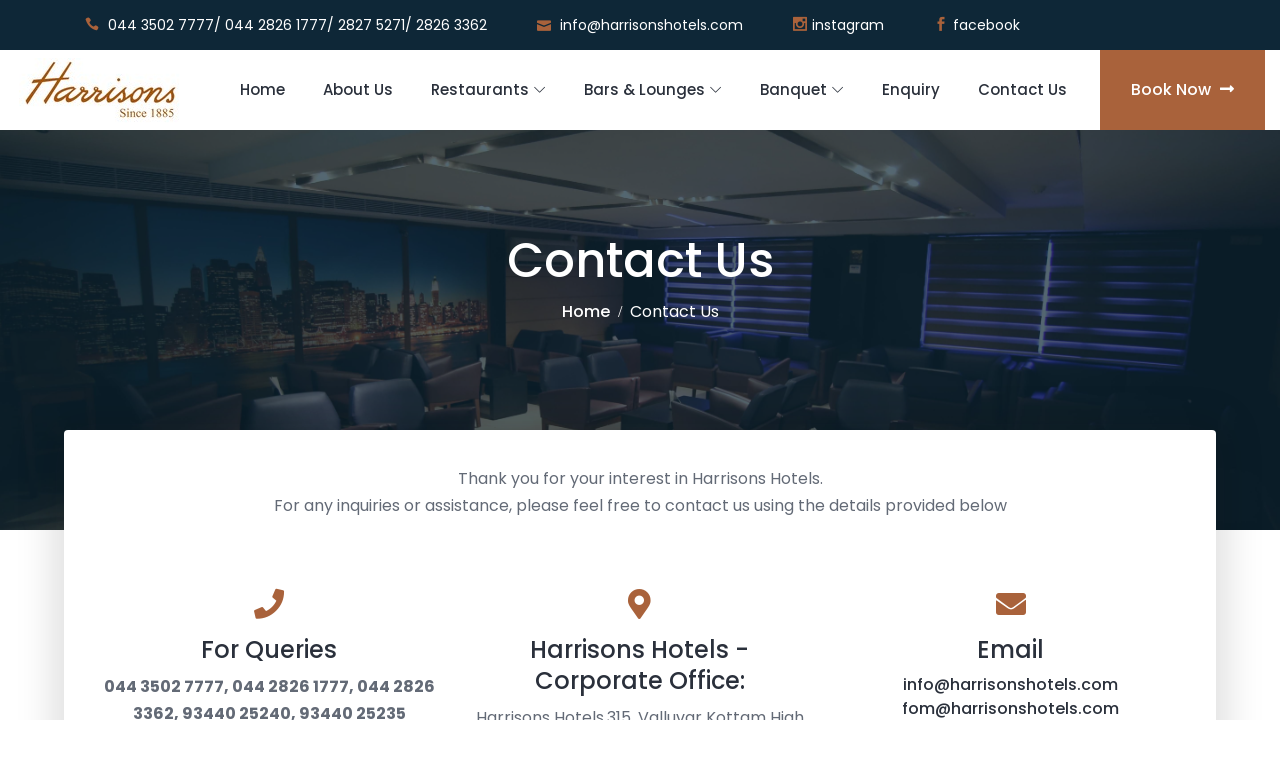

--- FILE ---
content_type: text/html; charset=UTF-8
request_url: https://www.harrisonshotels.com/contact.php
body_size: 34770
content:

<!DOCTYPE html>
<html lang="en">

<head>
    <meta charset="UTF-8">
    <meta http-equiv="X-UA-Compatible" content="IE=edge">
    <meta name="viewport" content="width=device-width, initial-scale=1, shrink-to-fit=no">

    <!-- Title -->
<title>Hotels near Loyola College | Hotels near Harrington Road | Hotels near Nungambakkam</title>
<META NAME="Subject" CONTENT="Hotels near Nungambakkam">
<meta name="description" content="Harrisons Hotel provides convenient accommodation options near Loyola College and Harrington Road for a comfortable stay in Nungambakkam, Chennai.">
<meta name="keywords" content="Hotels near Loyola College, Hotels near Harrington Road, Hotels near Chetpet, Hotels near Nungambakkam, Hotels near Shankarnetralaya, Hotels near Egmore, Premium hotels in India, Chennai Speciality Restaurants, Hotel Reservation Chennai, Hotels in Chennai">
<META NAME="Language" CONTENT="English">
<META NAME="Distribution" CONTENT="Global">
<META NAME="Robots" CONTENT="Follow, Index">
<META NAME="Revisit-After" CONTENT="7 Days">
    
    <!-- Favicon -->
    <link rel="icon" href="./img/core-img/favicon.png">

    <!-- Stylesheet -->
    <link rel="stylesheet" href="style.css">

</head>

<body>
    <!-- Preloader -->
    <div id="preloader">
        <div class="loader"></div>
    </div>
    <!-- /Preloader -->

       <link rel="stylesheet" href="css/fontawesome.min.css"/>
    <script src="js/fontawesome.min.js"></script>
    <!-- <link href="https://cdnjs.cloudflare.com/ajax/libs/font-awesome/5.11.2/js/fontawesome.min.js" rel="stylesheet"/> -->
    <script src="js/kit.fontawesome.js"></script>
    <style type="text/css">
    .breadcrumb-content .breadcrumb .breadcrumb-item + .breadcrumb-item::before {
      content: '/';
    }
    @media only screen and (max-width: 1024px) and (min-width: 769px) {
      .classy-nav-container .classy-navbar .classynav ul li a {
        padding: 0px 1px;
      }
    }
    @media only screen and (min-width: 1025px){
      .classy-nav-container .classy-navbar .classynav ul li a {
        padding: 0px 17px;
      }
    }
    	.roomcard{
    		box-shadow: 0 10px 30px rgba(0,0,0,0.16), 0 10px 30px rgba(0,0,0,0.12);
    		background-color: white;
    		border-radius: 10px;
    		padding: 10px 0;
    		margin: 10px 0;
    		width: 100%;
    	}
    	.nice-select{
    		padding-top: 0;
		}
		.list{
			z-index: 2;
		}
		.bookingtable th, .bookingtable td{
			padding: 10px 5px;
		}
		thead{
			font-weight: bold;
		}
        .datepicker.dropdown-menu {
         line-height: 2;
        }
        #account .modal-header{
        background-color: #0E2737;
        color: white;
        margin: -15px 20px 20px 20px;
        border: solid 1px white;
        border-radius: 10px;
        }
        .thmclrbg{
            background-color: #A9623B;
        }
        #account label{
            font-weight: normal;
        }
        /*Custom CSS*/
        @media (min-width: 992px){
          .col-md-1, .col-md-10, .col-md-11, .col-md-12, .col-md-2, .col-md-3, .col-md-4, .col-md-5, .col-md-6, .col-md-7, .col-md-8, .col-md-9 {
              float: left;
          }
        }
        .center-block {
          display: block;
          margin-right: auto;
          margin-left: auto;
        }
        button, html input[type=button], input[type=reset], input[type=submit] {
            -webkit-appearance: button;
            cursor: pointer;
        }
		.classy-nav-container .classy-menu {
		    display: flex;
		}
		.classy-nav-container .classy-navbar .classynav ul li a{
			font-size: 15px;
		}
    </style>
    <!-- Header Area Start -->
    <header class="header-area">
        <!-- Search Form -->
        <div class="search-form d-flex align-items-center">
            <div class="container">
                <form action="index.html" method="get">
                    <input type="search" name="search-form-input" id="searchFormInput" placeholder="Type your keyword ...">
                    <button type="submit"><i class="icon_search"></i></button>
                </form>
            </div>
        </div>
        <!-- Top Header Area Start -->
        <div class="top-header-area">
            <div class="container">
                <div class="row">
                    <div class="col-4 col-lg-12">
                        <div class="top-header-content">
                            <a href="contact.php"><i class="icon_phone"></i> <span>044 3502 7777/ 044 2826 1777/ 2827 5271/ 2826 3362</span></a>
                            <a href="mailto:info@harrisonshotels.com"><i class="icon_mail"></i> <span>info@harrisonshotels.com</span></a>
                            <a href="https://instagram.com/stories/harrisonshotel/2903029207408637739?igshid=YmMyMTA2M2Y="><i class="social_instagram"></i><span>instagram</span></a>
                            <a href="https://www.facebook.com/Harrisonshotelchennai/"><i class="social_facebook"></i><span>facebook</span></a>
                          </div>
                    </div>
                    <!-- <div class="col-8 col-lg-3">
                        <div class="top-header-content"> -->
                            <!-- Top Social Area -->
                            <!-- <div class="top-social-area ml-auto">
                                <a href="#"><i class="fab fa-facebook" aria-hidden="true"></i></a>
                                <a href="#"><i class="fab fa-twitter" aria-hidden="true"></i></a>
                                <a href="#"><i class="fab fa-tripadvisor" aria-hidden="true"></i></a>
                                <a href="#"><i class="fab fa-instagram" aria-hidden="true"></i></a>
                            </div>
                        </div>
                    </div> -->
                </div>
            </div>
        </div>
        <!-- Top Header Area End -->
        <!-- Main Header Start -->
        <div class="main-header-area">
            <div class="classy-nav-container breakpoint-off">
                <div class="container-fluid">
                    <!-- Classy Menu -->
                    <nav class="classy-navbar justify-content-between" id="robertoNav">
                        <!-- Logo -->
                         <li></li>
                        <a class="nav-brand" href="index.php" style="color: #A9623B;">
                            <img src="img/harrisons_logo.jpg" alt="" style="max-width: 170px">
                        </a>
                        <!-- Navbar Toggler -->
                        <div class="classy-navbar-toggler">
                            <span class="navbarToggler"><span></span><span></span><span></span></span>
                        </div>
                        <!-- Menu -->
                        <div class="classy-menu">
                            <!-- Menu Close Button -->
                            <div class="classycloseIcon">
                                <div class="cross-wrap"><span class="top"></span><span class="bottom"></span></div>
                            </div>
                            <!-- Nav Start -->
                            <div class="classynav">
                                <ul id="nav">
                                    <li class="active"><a href="./index.php">Home</a></li>
                                    <!-- <li><a href="./room.html">Rooms</a></li> -->
                                    <li><a href="./about.php">About Us</a></li>
                                   <!-- <li><a href="#">Pages</a>
                                        <ul class="dropdown">
                                            <li><a href="./index.html">- Home</a></li>
                                            <li><a href="./room.html">- Rooms</a></li>
                                            <li><a href="./single-room.html">- Single Rooms</a></li>
                                            <li><a href="./about.html">- About Us</a></li>
                                            <li><a href="./blog.html">- Blog</a></li>
                                            <li><a href="./single-blog.html">- Single Blog</a></li>
                                            <li><a href="./contact.html">- Contact</a></li>
                                            <li><a href="#">- Dropdown</a>
                                                <ul class="dropdown">
                                                    <li><a href="#">- Dropdown Item</a></li>
                                                    <li><a href="#">- Dropdown Item</a></li>
                                                    <li><a href="#">- Dropdown Item</a></li>
                                                    <li><a href="#">- Dropdown Item</a></li>
                                                </ul>
                                            </li>
                                        </ul>
                                    </li> -->
                                    <!-- <li><a href="./blog.html">News</a></li> -->
                                    <li>
                                      <a href="#">Restaurants</a>
                                      <ul class="dropdown">
                                        <li><a href="dynasty_restaurants.php">Dynasty Restaurant</a></li>
                                       <!-- <li><a href="eden_restaurants.php">Eden Restaurant</a></li>-->
                                        <li><a href="thulsi_multicuisine_restaurant.php">Thulsi Restaurant</a></li>
                                        <li><a href="meenam_restaurants.php">Meenam Restaurant</a></li>
                                      </ul>
                                    </li>
                                    <li>
                                      <a href="#">Bars & Lounges</a>
                                      <ul class="dropdown">
                                        <li><a href="hudson_cocktail_bar.php">Cocktail Bar</a></li>
                                        <li><a href="hudson_lounge_bar.php">Lounge Bar</a></li>
                                      </ul>
                                    </li>
                                    <li>
                                        <a href="#">Banquet</a>
                                        <ul class="dropdown">
                                          <li><a href="mulberry_room.php">Mulberry Room</a></li>
                                          <li><a href="mayflower_center.php">Mayflower Centre</a></li>
                                          <li><a href="bristol_lounge.php">Bristol Lounge</a></li>
                                        </ul>
                                    </li>
                                    <li><a href="./enquiry.php">Enquiry</a></li>
                                    <li><a href="./contact.php">Contact Us</a></li>
                                      <!-- <li><a href="#"><i class="fa fa-user"></i></a>
                                        <ul class="dropdown">
                                                                                        <li><a id="singup_signin" href="#" data-target="#account" data-toggle="modal">Signup / Signin</a></li>
                                                                                  </ul>
                                    </li> -->
                                </ul>
                                <!-- Search -->
                               <!--  <div class="search-btn ml-4">
                                    <i class="fa fa-search" aria-hidden="true"></i>
                                </div> -->
                                <!-- Book Now -->
                                <div class="book-now-btn ml-3">
                                    <a href="https://booking.harrisonshotels.com/Home/LandingIbe?strSpecificHotelId=1411" target="_blank" style="width: 165px;">Book Now <i class="fas fa-long-arrow-alt-right" aria-hidden="true"></i></a>
                                </div>
                            </div>
                            <!-- Nav End -->
                        </div>
                    </nav>
                </div>
            </div>
        </div>
    </header>
    <!-- Header Area End -->
<div id="account" class="modal fade" role="dialog">
  <div class="modal-dialog">
    <!-- Modal content-->
    <div id="signin_and_signup_model" class="modal-content">
      <div class="modal-header" style="background-color: #0E2737;color: white;">
         <button class="modal-title text-center btn signin col-md-6 thmclrbg" onclick="signin()" style="color: white;font-size: 16px"><i class="fa fa-user"></i> Signin</button>
         <button class="modal-title text-center btn signup col-md-6" onclick="signup()" style="color: white;font-size: 16px"><i class="fa fa-user-plus"></i> Signup</button>
      <!--   <button type="button" class="close" data-dismiss="modal" style="color: white;opacity: 1">&times;</button> -->
      <button type="button" class="close" data-dismiss="modal" style="color: white;opacity: 1;visibility: hidden;">&times;</button>
      </div>
      <div class="modal-body" style="background-color: #F5F7FC;font-size: 16px !important;border-radius: 12px;"> 
        <div id="signin" style="display: block;">
          <form id="signin_harrisons" name="signin_harrisons" method="post" action="">
             <div class="form-group">
                   <div class="form-group">
                    <div class="form-group">
                      <label for="pwd">Email:</label>
                      <br>
                      <input type="email" class="form-control" id="signin_email" placeholder="Enter Email" name="signin_email" required="">
                    </div>
                    <div class="form-group">
                      <label for="pwd">Password:</label>
                      <br>
                      <input type="password" class="form-control" id="signin_password" placeholder="Enter Password" name="signin_password" required="">
                    </div>
                    <button type="submit" class="roberto-btn center-block center-block " style="max-width: 100px;border-radius:2px;margin-top: 35px;" name="submit_signin" id="submit_signin">Signin</button>
                <br>   
             </div>
             <div class="form-group">
               <div class="form-group" style="text-align: center;text-decoration: underline;margin-top: -15px;">
                 <a id="forgot_password_email_link" href="#" data-target="#forgot_password_email_div" data-toggle="modal" style="color:red;font-size: 13px;">Forgot Password?</a>
               </div>
             </div>
             </div>
            </form>
        </div>  
          <div id="signup" style="display: none;">
            <form method="post" id="signupharrisons" action="">
               <div class="form-group">
                <label for="email">Name:</label>
                <br>
                <input type="text" class="form-control" id="name" placeholder="Enter Guest Name" name="name" required="">
              </div>
              <div class="form-group">
                <label for="email">Mobile:</label>
                <br>
                <input type="number" class="form-control" id="mobile" placeholder="Enter Mobile Number" name="mobile" required="">
              </div>
              <div class="form-group">
                <label for="pwd">Email:</label>
                <br>
                <input type="email" class="form-control" id="email" placeholder="Enter Email" name="email" required="">
              </div>
              <div class="form-group ">
                <label for="pwd">OTP:</label>
                <br>
                <input type="number" class="form-control afterotp" disabled="" id="otp" placeholder="Enter OTP" name="otp" required="">
              </div>
              <div class="form-group afterotp">
                <label for="pwd">Password:</label>
                <br>
                <input type="password" class="form-control afterotp" disabled="" id="password" placeholder="Enter Password" name="password" required="">
              </div>
                  <br>
                  <div  class="col-md-12">
                  <div class="col-md-6">
                         <button type="button" class="roberto-btn center-block verifyemail" onclick="verifyemail()" style="border-radius:2px;margin-right: auto;margin-left: auto;display: block">Send OTP</button>
                  </div>
                  <div class="col-md-6">
                   <button type="submit" class="roberto-btn center-block center-block signupafteremail col-md-6" style="max-width: 100px;border-radius:2px;display: block" name="submitsignup" id="submitsignup" disabled>Submit</button>
                  </div>
               </div>
              <br>   
          </form>
          </div>
    </div>
  </div>
</div>
</div>
<!-- Modal -->
<div id="forgot_password_email_div" class="modal fade" role="dialog" style="display:none;">
  <form id="forgot_password_email" name="forgot_password_email" method="post" action="">
  <div class="modal-dialog modal-sm">
    <!-- Modal content-->
    <div class="modal-content">
      <div class="modal-header" style="background-color: #0E2737;color: white;">
         <h4 class="modal-title" style="color: white;font-size:16px;">Forgot Password</h4>
        <button type="button" class="close" data-dismiss="modal" style="color: white;opacity: 1">&times;</button>
      </div>
      <div class="modal-body" style="background-color: #F5F7FC;">
            <div class="form-group">
              <label for="pwd">Email:</label>
              <br>
              <input type="email" class="form-control" id="forgot_pass_email" placeholder="Enter Email" name="forgot_pass_email" required="">
            </div>
            <div class="form-group ">
              <label for="pwd">OTP:</label>
              <br>
              <input type="number" class="form-control afterotp" disabled="" id="forgot_password_otp" placeholder="Enter OTP" name="forgot_password_otp" required="">
            </div>
            <div class="form-group">
              <!-- <div  class="col-md-12"> -->
                <div class="col-md-6">
                  <button type="button" class="roberto-btn center-block center-block " style="max-width: 100px;border-radius:2px;" name="send_forgot_password_otp" id="send_forgot_password_otp">Send OTP</button>
                </div>
                <div class="col-md-6">
                 <button type="submit" class="roberto-btn center-block center-block " style="max-width: 100px;border-radius:2px;" name="submit_forgot_password_email" id="submit_forgot_password_email" disabled="">Submit</button>
                </div>
              <!-- </div> -->
            </div> 
      </div>  
    </div>
  </div>
  </form>
</div>
<!-- Modal -->
<a id="new_password_div_link" href="#" data-target="#new_password_div" data-toggle="modal" style="display:none;"></a>
<div id="new_password_div" class="modal fade" role="dialog" style="display:none;">
  <form id="new_password_from" name="new_password_from" method="post" action="">
  <div class="modal-dialog modal-sm">
    <!-- Modal content-->
    <div class="modal-content">
      <div class="modal-header" style="background-color: #0E2737;color: white;">
         <h4 class="modal-title text-center" style="color: white;">New Password</h4>
        <button type="button" class="close" data-dismiss="modal" style="color: white;opacity: 1">&times;</button>
      </div>
      <div class="modal-body" style="background-color: #F5F7FC;">
            <div class="form-group">
              <label for="pwd">New Password:</label>
              <br>
              <input type="password" class="form-control" id="new_password" placeholder="Enter New Password" name="new_password" required="">
            </div>
            <div class="form-group">
              <label for="pwd">Confirm New Password:</label>
              <br>
              <input type="password" class="form-control" id="confirm_new_password" placeholder="Enter Confirm New Password" name="confirm_new_password" required="">
            </div>
            <div class="form-group">
                <div class="col-md-6">
                 <button type="submit" class="roberto-btn center-block center-block " style="max-width: 100px;border-radius:2px;" name="submit_new_password" id="submit_new_password">Submit</button>
                </div>
            </div> 
      </div>  
    </div>
  </div>
  </form>
</div>
    <!-- Breadcrumb Area Start -->
    <div class="breadcrumb-area contact-breadcrumb bg-img bg-overlay jarallax" style="background-image: url(img/bg-img/18.jpg);">
        <div class="container">
            <div class="row">
                <div class="col-12">
                    <div class="breadcrumb-content text-center mt-100">
                        <h1 class="page-title">Contact Us</h1>
                        <nav aria-label="breadcrumb">
                            <ol class="breadcrumb justify-content-center">
                                <li class="breadcrumb-item"><a href="index.html">Home</a></li>
                                <li class="breadcrumb-item active" aria-current="page">Contact Us</li>
                            </ol>
                        </nav>
                    </div>
                </div>
            </div>
        </div>
    </div>
    <!-- Breadcrumb Area End -->

    <!-- Google Maps & Contact Info Area Start -->
    <section class="google-maps-contact-info" style="overflow-wrap: break-word;margin-bottom: 30px;">
        <div class="container-fluid" style="padding: 0">
            <div class="google-maps-contact-content">
                <div class="row">
                                                <p style="text-align:center;width:100%">Thank you for your interest in Harrisons Hotels.<br/> For any inquiries or assistance, please feel free
to contact us using the details provided below<br/><br/><br/></p>
                    <!-- Single Contact Info -->
                    <div class="col-6 col-lg-4">
                        <div class="single-contact-info">
                            <i class="fa fa-phone" aria-hidden="true"></i>
                            <h4>For Queries</h4>
                            <p>
								<b>044 3502 7777, 044 2826 1777, 044 2826 3362, 93440 25240, 93440 25235</b>
                            </p>
                        </div>
                    </div>
                    <!-- Single Contact Info -->
                    <div class="col-6 col-lg-4">
                        <div class="single-contact-info">
                            <i class="fa fa-map-marker-alt" aria-hidden="true"></i>
                            <h4>Harrisons Hotels - Corporate Office:</h4>
                            <p>Harrisons Hotels,315, Valluvar Kottam High Road, Nungambakkam, Chennai-600 034, India. </p>
                        </div>
                    </div>
                    <!-- Single Contact Info 
                    <div class="col-6 col-lg-3" st>
                        <div class="single-contact-info">
                            <i class="fa fa-clock-o" aria-hidden="true"></i>
                            <h4>Open time</h4>
                            <p>12:00 p.m to 3:00 p.m <br/>7:00 p.m to 11:00 p.m</p>
                        </div>
                    </div>-->
                    <!-- Single Contact Info -->
                    <div class="col-6 col-lg-4">
                        <div class="single-contact-info">
                            <i class="fa fa-envelope" aria-hidden="true"></i>
                            <h4>Email</h4>
                            <a href="mailto:info@harrisonshotels.com">info@harrisonshotels.com</a>
                            <a href="mailto:fom@harrisonshotels.com">fom@harrisonshotels.com</a>
                            <a href="mailto:resvnharrisons@gmail.com">resvnharrisons@gmail.com</a>     
                            <a href="mailto:gmharrisons@gmail.com">gmharrisons@gmail.com</a>
                        </div>
                    </div>
                    <p style="text-align:center">Feel free to reach out to us via phone or email, and our dedicated team will be happy to assist
you. Thank you for choosing Harrisons Hotels. We look forward to welcoming you soon!</p>
                </div>

                <!-- Google Maps -->
                <div class="google-maps">
                   <iframe src="https://www.google.com/maps/embed?pb=!1m18!1m12!1m3!1d3886.512033570969!2d80.24076031434656!3d13.066702590793549!2m3!1f0!2f0!3f0!3m2!1i1024!2i768!4f13.1!3m3!1m2!1s0x3a52666581486c6f%3A0x58b6547f12d52be5!2sHarrisons%20Hotel!5e0!3m2!1sen!2sin!4v1574752845474!5m2!1sen!2sin" width="600" height="450" frameborder="0" style="border:0;" allowfullscreen=""></iframe>
                </div>
            </div>
        </div>
    </section>
    <!-- Google Maps & Contact Info Area End -->

     <style type="text/css">
       .quklnks li a{
        color: white;
        font-size: 16px;
       }
       .quklnks li a:hover{
        color: skyblue;
       }
       footer a.anchor-link:hover,footer a.anchor-link:focus {
        color: #afb4bf !important;
        cursor: unset;
       }
   </style>
    <section class="roberto-cta-area">
        <div class="container">
            <div class="cta-content bg-img bg-overlay jarallax" style="background-image: url(img/bg-img/1.jpg);">
                <div class="row align-items-center">
                    <div class="col-12 col-md-4">
                        <div class="cta-text mb-30">
                            <h2>Contact us now!</h2>
                            <h6 style="line-height: 2.0">ASE HOTELS PRIVATE LIMITED<br/>
                            <i class="fa fa-phone-alt"></i> 044 3502 7777, 044 2826 1777, 044 2826 3362, 93440 25240, 93440 25235 to book directly or for assistance</h6>
                        </div>
                    </div>
                     <div class="col-12 col-md-8 quklnks">
                    <div class="col-12 col-md-4 quklnks" style="color: white">
                        <ul>
                            <li><a href="index.php"><i class="fa fa-caret-right" aria-hidden="true"></i> Home</a></li>
                            <li><a href="about.php"><i class="fa fa-caret-right" aria-hidden="true"></i> About Us</a></li>
                              <li><a href="enquiry.php"><i class="fa fa-caret-right" aria-hidden="true"></i> Enquiry</a></li>
                            <li><a href="contact.php"><i class="fa fa-caret-right" aria-hidden="true"></i> Contact Us</a></li>
                            <li><a href="dynasty_restaurants.php"><i class="fa fa-caret-right" aria-hidden="true"></i> Dynasty Restaurant</a></li>
                             <!--<li><a href="eden_restaurants.php"><i class="fa fa-caret-right" aria-hidden="true"></i> Eden Restaurant</a></li>-->
                             <li><a href="thulsi_multicuisine_restaurant.php"><i class="fa fa-caret-right" aria-hidden="true"></i> Thulsi Restaurant</a></li>
                        </ul>
                    </div>
                    <div class="col-12 col-md-4 quklnks" style="color: white"> 
                        <ul>
                            <li><a href="meenam_restaurants.php"><i class="fa fa-caret-right" aria-hidden="true"></i> Meenam Restaurant</a></li>
                            <li><a href="hudson_cocktail_bar.php"><i class="fa fa-caret-right" aria-hidden="true"></i> Hudson Cocktail Bar</a></li>
                            <li><a href="hudson_lounge_bar.php"><i class="fa fa-caret-right" aria-hidden="true"></i> Hudson Lounge Bar</a></li>     
                            <li><a href="mulberry_room.php"><i class="fa fa-caret-right" aria-hidden="true"></i> Mulberry Room</a></li>
                           <li><a href="mayflower_center.php"><i class="fa fa-caret-right" aria-hidden="true"></i> Mayflower Centre</a></li>
                            <li><a href="bristol_lounge.php"><i class="fa fa-caret-right" aria-hidden="true"></i> Bristol Lounge</a></li>
                        </ul>
                    </div>
                    <div class="col-12 col-md-4 quklnks" style="color: white"> 
                        <ul>
                            <li><a href="https://booking.harrisonshotels.com/Home/LandingIbe?strSpecificHotelId=1411"><i class="fa fa-caret-right" aria-hidden="true"></i> Book Now</a></li>
                            <li><a href="https://easeroom.co/HotelbookingNew/Hotel/CancelBooking"><i class="fa fa-caret-right" aria-hidden="true"></i> Booking Cancellation</a></li>
                           <li><a href="terms_conditions.php"><i class="fa fa-caret-right" aria-hidden="true"></i> Terms & Conditions</a></li>
                            <li><a href="privacy_policy.php"><i class="fa fa-caret-right" aria-hidden="true"></i> Privacy Policy</a></li>
                            <li><a href="cancellation_policy.php"><i class="fa fa-caret-right" aria-hidden="true"></i> Cancellation Policy</a></li>
                            <!-- <li><a href="sitemap.xml"><i class="fa fa-caret-right" aria-hidden="true"></i> SiteMap</a></li> -->
                        </ul>
                    </div>           
                    </div>       
                   <!--  <div class="col-12 col-md-4 text-right">
                        <a href="contact.php" class="btn roberto-btn mb-50">Contact Now</a>
                    </div> -->
                </div>
            </div>
        </div>
    </section>
     <!-- Footer Area Start -->
  <!-- section-padding-80-0 -->
  <a href="https://www.muvierecktech.com/" target="_blank" hidden=""></a>
    <footer class="footer-area">
        <!-- Copywrite Area -->
        <div class="container">
            <div class="copywrite-content">
                <div class="row align-items-center">
                    <div class="col-12 col-md-8">
                        <!-- Copywrite Text -->
                        <div class="copywrite-text">
                            <p>
Cop<a href="https://www.yetlosocial.com/" target="_blank" class="anchor-link">y</a>right <a href="https://www.muvierecktech.com/" target="_blank" class="anchor-link">&copy;</a><script>document.write(new Date().getFullYear());</script> All rights reserved | Design by <a href="http://digitalglareindia.com/" target="_blank">Digital Glare India</a>
</p>
                        </div>
                    </div>
                  <!--   <div class="col-12 col-md-4">
                        <div class="social-info">
                            <a href="#"><i class="fab fa-facebook" aria-hidden="true"></i></a>
                            <a href="#"><i class="fab fa-twitter" aria-hidden="true"></i></a>
                            <a href="#"><i class="fab fa-instagram" aria-hidden="true"></i></a>
                            <a href="#"><i class="fab fa-linkedin" aria-hidden="true"></i></a>
                        </div>
                    </div> -->
                </div>
            </div>
        </div>
    </footer>
    <!-- Footer Area End -->
    <!-- jQuery 2.2.4 -->
    <script src="js/jquery.min.js"></script>
    <!-- Custom Js -->
    <script src="js/custom_new.js"></script>
    <script>
        function signin(){
        $('.signin').addClass('thmclrbg');
        $('.signup').removeClass('thmclrbg');
        $('#signup').hide();       
       $('#signin').show("slow", function() {   });
    }
        function signup(){
        $('.signup').addClass('thmclrbg');
        $('.signin').removeClass('thmclrbg');
        $('#signup').show( "slow", function() {   });
        $('#signin').hide();
        };
    // if ( window.history.replaceState ) {
    //   window.history.replaceState( null, null, window.location.href );
    // }
</script>
<script type="text/javascript">
function verifyemail(){
        var name = $('#name').val();
        var mobile = $('#mobile').val();
        var email = $('#email').val();
        if(name.length < 2){ alert ("Please Enter Your Name"); return false;}
        if(mobile.length < 2){ alert ("Please Enter Your Mobile"); return false;}
        if(email.length < 2){ alert ("Please Enter Your Email"); return false;}
        var Detail = {
            'action': "verifyemail",
            'name' : name,
            'mobile': mobile,
            'email': email
        };
        $.ajax({
            url: "ajax.php",
            type: "post",
            dataType: "json",
            data: Detail,
            success:function(data){
            if(data["validation"] == 1){
               var OTP = data["message"];
               localStorage.setItem("various", OTP);
               alert("Please Check Your Email");
               $('.verifyemail').html("Resend OTP");
               $('.signupafteremail').attr('disabled',false);
               $('.afterotp').attr('disabled',false);
            }
            if(data["validation"] == 0){
                alert("Message Could Not Be Sent. Please Choose Valid Email");
            }
            if(data["validation"] == 2){
                alert(data["message"]);
            }
            }
        });
    };
    $('#signupharrisons').submit(function( event ) {        
        event.preventDefault();
        var otp  = $('#otp').val();
        var oldotp =  localStorage.getItem("various");
        oldotp  = window.atob(oldotp);
        if( otp != oldotp ){
            alert("Please Enter Valid OTP");
            return false;
        }else{ 
            localStorage.removeItem("various");
            submit_signup_form();
        }
    });
</script>

    <!-- **** All JS Files ***** -->
    
    <!-- Popper -->
    <script src="js/popper.min.js"></script>
    <!-- Bootstrap -->
    <script src="js/bootstrap.min.js"></script>
    <!-- All Plugins -->
    <script src="js/roberto.bundle.js"></script>
    <!-- Active -->
    <script src="js/default-assets/active.js"></script>

</body>

</html>

--- FILE ---
content_type: text/css
request_url: https://www.harrisonshotels.com/style.css
body_size: 55386
content:
@import url(https://fonts.googleapis.com/css?family=Poppins:100,200,300,400,500,600,700);@import url(css/bootstrap.min.css);@import url(css/animate.css);@import url(css/default-assets/classy-nav.css);@import url(css/owl.carousel.min.css);@import url(css/magnific-popup.css);@import url(css/nice-select.css);@import url(css/style.css);@import url(css/bootstrap-datepicker.min.css);@import url(css/jquery-ui.min.css);*{margin:0;padding:0}body{font-family:"Poppins",sans-serif;font-weight:400;font-size:16px;position:relative;z-index:auto}h1,h2,h3,h4,h5,h6{font-family:"Poppins",sans-serif;color:#2a303b;line-height:1.3;font-weight:500}a,a:active,a:focus,a:hover{color:#2a303b;text-decoration:none;-webkit-transition-duration:500ms;-o-transition-duration:500ms;transition-duration:500ms;outline:none;font-weight:500}li{list-style:none}p{line-height:1.7;color:#636a76;font-size:16px;font-weight:400}img{max-width:100%;height:auto}ul{margin:0;padding:0}ul li{margin:0;padding:0}.bg-overlay{position:relative;z-index:1}.bg-overlay::after{position:absolute;content:"";height:100%;width:100%;top:0;left:0;z-index:-1;background-color:rgba(14,39,55,.7)}.bg-img{background-position:center center!important;background-size:cover!important;background-repeat:no-repeat!important}.jarallax{position:relative;z-index:0}.jarallax>.jarallax-img{position:absolute;object-fit:cover;font-family:'object-fit: cover';top:0;left:0;width:100%;height:100%;z-index:-1}.mfp-image-holder .mfp-close,.mfp-iframe-holder .mfp-close{color:#fff;right:20px;text-align:center;padding-right:0;width:100%;position:fixed;top:20px;width:30px;background:#A9623B;height:30px;line-height:30px}button.mfp-close,button.mfp-arrow{background:#A9623B}.mfp-bottom-bar{display:none!important}.mfp-bg{background-color:#000}.bg-transparent{background-color:transparent!important}.bg-gray{background-color:#e8f1f8!important}textarea:focus,input:focus{outline:none}.border{border-color:#ebebeb}.mfp-arrow-left::after{border-right-color:transparent}.mfp-arrow-left::before{border-right-color:#fff}.mfp-arrow-right::after{border-left-color:transparent}.mfp-arrow-right::before{border-left-color:#fff}.mt-15{margin-top:15px}.mt-30{margin-top:30px}.mt-40{margin-top:40px}.mt-50{margin-top:50px}.mt-70{margin-top:70px}.mt-80{margin-top:80px}.mt-100{margin-top:100px}.mt-150{margin-top:150px}.mr-15{margin-right:15px}.mr-30{margin-right:30px}.mr-50{margin-right:50px}.mr-100{margin-right:100px}.mb-15{margin-bottom:15px}.mb-30{margin-bottom:30px}.mb-40{margin-bottom:40px}.mb-50{margin-bottom:50px}.mb-60{margin-bottom:60px}.mb-70{margin-bottom:70px}.mb-80{margin-bottom:80px}.mb-100{margin-bottom:100px}.ml-15{margin-left:15px}.ml-30{margin-left:30px}.ml-50{margin-left:50px}.ml-100{margin-left:100px}.pt-50{padding-top:50px!important}.section-padding-80{padding-top:80px;padding-bottom:80px}.section-padding-0-80{padding-top:0;padding-bottom:80px}.section-padding-80-0{padding-top:80px;padding-bottom:0}.section-padding-100{padding-top:100px;padding-bottom:100px}.section-padding-0-100{padding-top:0;padding-bottom:100px}.section-padding-100-0{padding-top:100px;padding-bottom:0}#preloader{position:fixed;width:100%;height:100%;z-index:9999999;top:0;left:0;background-color:#A9623B;display:-webkit-box;display:-ms-flexbox;display:flex;-webkit-box-align:center;-ms-flex-align:center;align-items:center;-webkit-box-pack:center;-ms-flex-pack:center;justify-content:center;overflow:hidden}.loader,.loader:before,.loader:after{border-radius:50%;width:2.5em;height:2.5em;-webkit-animation-fill-mode:both;animation-fill-mode:both;-webkit-animation:load7 1.8s infinite ease-in-out;animation:load7 1.8s infinite ease-in-out}.loader{color:#fff;font-size:6px;position:relative;-webkit-transform:translateZ(0);-ms-transform:translateZ(0);transform:translateZ(0);-webkit-animation-delay:-0.16s;animation-delay:-0.16s}.loader:before,.loader:after{content:'';position:absolute;top:0}.loader:before{left:-3.5em;-webkit-animation-delay:-0.32s;animation-delay:-0.32s}.loader:after{left:3.5em}@-webkit-keyframes load7{0%,80%,100%{box-shadow:0 2.5em 0 -1.3em}40%{box-shadow:0 2.5em 0 0}}@keyframes load7{0%,80%,100%{box-shadow:0 2.5em 0 -1.3em}40%{box-shadow:0 2.5em 0 0}}.section-heading{position:relative;z-index:1;margin-bottom:50px}.section-heading h6{text-transform:uppercase;color:#A9623B;letter-spacing:2px;display:block;margin-bottom:10px}.section-heading h2{font-size:42px;text-transform:capitalize;margin-bottom:0;display:block;line-height:1.2}@media only screen and (min-width:992px) and (max-width:1199px){.section-heading h2{font-size:36px}}@media only screen and (min-width:768px) and (max-width:991px){.section-heading h2{font-size:30px}}@media only screen and (max-width:767px){.section-heading h2{font-size:24px}}.section-heading.white h6,.section-heading.white h2{color:#fff}#scrollUp{position:fixed;right:40px;font-size:20px;line-height:40px;width:40px;height:40px;bottom:40px;background-color:#A9623B;color:#fff;text-align:center;-webkit-transition-duration:500ms;-o-transition-duration:500ms;transition-duration:500ms;border-radius:50%;-webkit-box-shadow:0 2px 40px 8px rgba(15,15,15,.15);box-shadow:0 2px 40px 8px rgba(15,15,15,.15);z-index:15962536}@media only screen and (max-width:767px){#scrollUp{right:20px;bottom:20px}}#scrollUp:focus,#scrollUp:hover{background-color:#000;color:#fff}.btn:focus{box-shadow:none}.roberto-btn{position:relative;z-index:1;min-width:150px;height:46px;line-height:46px;font-size:16px;font-weight:500;display:inline-block;padding:0 40px;text-align:center;text-transform:capitalize;background-color:#A9623B;color:#fff;border:none;border-radius:2px;-webkit-transition-duration:500ms;-o-transition-duration:500ms;transition-duration:500ms}.roberto-btn:focus,.roberto-btn:hover{font-weight:500;-webkit-box-shadow:0 2px 40px 8px rgba(15,15,15,.15);box-shadow:0 2px 40px 8px rgba(15,15,15,.15);background-color:#fff;color:#A9623B}.roberto-btn.btn-2{min-width:180px;height:50px;line-height:46px;border:2px solid #A9623B;background-color:transparent;color:#fff}.roberto-btn.btn-2:focus,.roberto-btn.btn-2:hover{color:#fff;background-color:#A9623B}.continue-btn{padding:0;line-height:1;color:#afb4bf;font-size:16px;text-transform:capitalize;text-decoration:underline;font-weight:500}.continue-btn:focus,.continue-btn:hover{text-decoration:underline;color:#000}.header-area{position:relative;z-index:100;width:100%;-webkit-transition-duration:500ms;-o-transition-duration:500ms;transition-duration:500ms;background-color:#A9623B}.header-area .search-form{-webkit-transition-duration:350ms;-o-transition-duration:350ms;transition-duration:350ms;transition-timing-function:ease-in;position:relative;z-index:1;width:100%;height:0;background-color:#A9623B}.header-area .search-form.search-form-active{height:80px;z-index:99999999}.header-area .search-form form{position:relative;z-index:1}.header-area .search-form form input{background-color:transparent;width:100%;height:60px;border:none;font-size:14px;color:#fff}.header-area .search-form form button{position:absolute;width:60px;height:60px;top:0;right:0;z-index:10;border:none;background-color:transparent;cursor:pointer;font-size:18px;color:#fff;text-align:right}.header-area .search-form form button:focus{outline:none}.top-header-area{position:relative;z-index:1;width:100%;height:50px;background-color:#0e2737}.top-header-area .top-header-content{display:-webkit-box;display:-ms-flexbox;display:flex;-webkit-box-align:center;-ms-flex-align:center;align-items:center}.top-header-area .top-header-content>a{color:#fff;font-size:14px;font-weight:400;line-height:50px;display:inline-block;margin-right:50px}.top-header-area .top-header-content>a:last-child{margin-right:0}.top-header-area .top-header-content>a i{padding-right:5px;color:#A9623B}@media only screen and (min-width:768px) and (max-width:991px){.top-header-area .top-header-content>a{margin-right:30px}}@media only screen and (max-width:767px){.top-header-area .top-header-content>a{margin-right:15px}}@media only screen and (min-width:768px) and (max-width:991px){.top-header-area .top-header-content>a span{display:none}}@media only screen and (max-width:767px){.top-header-area .top-header-content>a span{display:none}}.top-header-area .top-header-content>a:hover,.top-header-area .top-header-content>a:focus{color:#afb4bf}.top-header-area .top-header-content .top-social-area a{display:inline-block;margin-right:30px;color:#fff;line-height:50px;font-size:14px}.top-header-area .top-header-content .top-social-area a:last-child{margin-right:0}@media only screen and (max-width:767px){.top-header-area .top-header-content .top-social-area a{margin-right:15px}}.top-header-area .top-header-content .top-social-area a:hover,.top-header-area .top-header-content .top-social-area a:focus{color:#A9623B}.classy-nav-container{background-color:transparent;padding:0}.classy-nav-container .classy-navbar{-webkit-transition-duration:500ms;-o-transition-duration:500ms;transition-duration:500ms;height:80px;padding:0}@media only screen and (min-width:768px) and (max-width:991px){.classy-nav-container .classy-navbar{height:70px}}@media only screen and (max-width:767px){.classy-nav-container .classy-navbar{height:70px}}@media only screen and (max-width:767px){.classy-nav-container .classy-navbar .nav-brand{max-width:90px;margin-right:15px}}.classy-nav-container .classy-navbar .classynav ul li a{font-size:16px;text-transform:capitalize;color:#2a303b;font-weight:500;padding:0 20px}@media only screen and (min-width:992px) and (max-width:1199px){.classy-nav-container .classy-navbar .classynav ul li a{font-size:14px;padding:0 10px}}@media only screen and (min-width:768px) and (max-width:991px){.classy-nav-container .classy-navbar .classynav ul li a{font-size:14px;color:#2a303b}.classy-nav-container .classy-navbar .classynav ul li a:hover,.classy-nav-container .classy-navbar .classynav ul li a:focus{color:#A9623B}}@media only screen and (max-width:767px){.classy-nav-container .classy-navbar .classynav ul li a{font-size:14px;color:#2a303b}.classy-nav-container .classy-navbar .classynav ul li a:hover,.classy-nav-container .classy-navbar .classynav ul li a:focus{color:#A9623B}}.classy-nav-container .classy-navbar .classynav ul li a:focus,.classy-nav-container .classy-navbar .classynav ul li a:hover{color:#afb4bf;font-weight:500}.classy-nav-container .classy-navbar .classynav ul li.cn-dropdown-item ul li a,.classy-nav-container .classy-navbar .classynav ul li.megamenu-item ul li a{font-size:14px;text-transform:capitalize;height:42px;line-height:42px;padding:0 30px;color:#2a303b}.classy-nav-container .classy-navbar .classynav ul li.cn-dropdown-item ul li a:focus,.classy-nav-container .classy-navbar .classynav ul li.cn-dropdown-item ul li a:hover,.classy-nav-container .classy-navbar .classynav ul li.megamenu-item ul li a:focus,.classy-nav-container .classy-navbar .classynav ul li.megamenu-item ul li a:hover{color:#A9623B}.classynav ul li.active a{position:relative;z-index:1}.classynav ul li.active a::before{width:80%;height:2px;background-color:#fff;position:absolute;bottom:0;left:10%;z-index:1;content:''}@media only screen and (min-width:768px) and (max-width:991px){.classynav ul li.active a::before{display:none}}@media only screen and (max-width:767px){.classynav ul li.active a::before{display:none}}.classynav ul li.has-down>a::after,.classynav ul li.has-down.active>a::after,.classynav ul li.megamenu-item>a::after{color:#2a303b}.breakpoint-off .classynav ul li .dropdown,.breakpoint-off .classynav ul li .megamenu{width:210px;-webkit-box-shadow:0 2px 40px 8px rgba(15,15,15,.15);box-shadow:0 2px 40px 8px rgba(15,15,15,.15);border-radius:6px}.breakpoint-off .classynav ul li .megamenu{width:100%}.classy-navbar-toggler .navbarToggler span{background-color:#2a303b}.main-header-area{position:relative;z-index:1;background-color:#fff}.main-header-area .book-now-btn a{padding:0 30px;background-color:#A9623B;height:80px;line-height:80px;text-align:center;color:#fff;font-size:16px}.main-header-area .book-now-btn a i{padding-left:5px}@media only screen and (min-width:768px) and (max-width:991px){.main-header-area .book-now-btn a{height:50px;line-height:50px;border-radius:30px}}@media only screen and (max-width:767px){.main-header-area .book-now-btn a{height:50px;line-height:50px;border-radius:30px}}.main-header-area .book-now-btn a:hover,.main-header-area .book-now-btn a:focus{background-color:#2a303b;color:#fff}.main-header-area .search-btn{cursor:pointer;-webkit-transition-duration:500ms;-o-transition-duration:500ms;transition-duration:500ms}@media only screen and (min-width:768px) and (max-width:991px){.main-header-area .search-btn{padding:30px 0}}@media only screen and (max-width:767px){.main-header-area .search-btn{padding:30px 0}}.main-header-area .search-btn:hover,.main-header-area .search-btn:focus{color:#A9623B}.welcome-area{position:relative;z-index:1}.welcome-slides{position:relative;z-index:1;overflow:hidden}.welcome-slides .owl-prev,.welcome-slides .owl-next{-webkit-transition-duration:500ms;-o-transition-duration:500ms;transition-duration:500ms;width:80px;height:80px;border-radius:50%;background-color:#A9623B;text-indent:-50000em;position:absolute;top:50%;left:30px;margin-top:-40px;z-index:10;background-position:center center!important;background-size:cover!important;opacity:0;visibility:hidden}@media only screen and (max-width:767px){.welcome-slides .owl-prev,.welcome-slides .owl-next{width:40px;left:20px;height:40px}}.welcome-slides .owl-next{left:auto;right:30px}@media only screen and (max-width:767px){.welcome-slides .owl-next{right:20px}}.welcome-slides:hover .owl-prev,.welcome-slides:hover .owl-next,.welcome-slides:focus .owl-prev,.welcome-slides:focus .owl-next{opacity:1;visibility:visible}.single-welcome-slide{position:relative;z-index:2;width:100%;height:770px;background-color:#A9623B}@media only screen and (min-width:992px) and (max-width:1199px){.single-welcome-slide{height:600px}}@media only screen and (min-width:768px) and (max-width:991px){.single-welcome-slide{height:600px}}@media only screen and (max-width:767px){.single-welcome-slide{height:700px}}.single-welcome-slide .welcome-text{position:relative;z-index:1}.single-welcome-slide .welcome-text h6{text-transform:uppercase;letter-spacing:2px;color:#fff;margin-bottom:30px}.single-welcome-slide .welcome-text h2{font-size:72px;display:block;margin-bottom:30px;color:#fff}@media only screen and (min-width:992px) and (max-width:1199px){.single-welcome-slide .welcome-text h2{font-size:48px}}@media only screen and (min-width:768px) and (max-width:991px){.single-welcome-slide .welcome-text h2{font-size:42px}}@media only screen and (max-width:767px){.single-welcome-slide .welcome-text h2{font-size:30px}}.footer-area{position:relative;z-index:1;background-color:#0e2737}.single-footer-widget{position:relative;z-index:1}.single-footer-widget .widget-title{font-size:22px;color:#fff;margin-bottom:25px;display:block;text-transform:capitalize}@media only screen and (min-width:992px) and (max-width:1199px){.single-footer-widget .widget-title{font-size:18px}}@media only screen and (max-width:767px){.single-footer-widget .widget-title{font-size:18px}}.single-footer-widget .latest-blog-area{position:relative;z-index:1;margin-bottom:25px}.single-footer-widget .latest-blog-area:last-child{margin-bottom:0}.single-footer-widget .latest-blog-area .post-title{font-size:16px;display:block;margin-bottom:5px;color:#fff;font-weight:400}.single-footer-widget .latest-blog-area .post-title:focus,.single-footer-widget .latest-blog-area .post-title:hover{color:#A9623B}.single-footer-widget .footer-nav{position:relative;z-index:1}.single-footer-widget .footer-nav li a{display:block;margin-bottom:10px;color:#636a76;font-size:14px;font-weight:400;text-transform:capitalize}.single-footer-widget .footer-nav li a:focus,.single-footer-widget .footer-nav li a:hover{color:#fff}.single-footer-widget .footer-nav li:last-child a{margin-bottom:0}.single-footer-widget .nl-form{position:relative;z-index:1;margin-top:30px}.single-footer-widget .nl-form input{width:100%;height:46px;background-color:#3e525f;border-radius:30px;border:none;padding:0 20px;color:#fff;font-size:14px}.single-footer-widget .nl-form input:focus{box-shadow:none}.single-footer-widget .nl-form button{position:absolute;width:40px;height:40px;border-radius:50%;border:none;top:3px;right:3px;color:#fff;background-color:#A9623B;cursor:pointer;-webkit-transition-duration:500ms;-o-transition-duration:500ms;transition-duration:500ms}.single-footer-widget .nl-form button:focus,.single-footer-widget .nl-form button:hover{background-color:#2a303b}.single-footer-widget .footer-logo{display:block;margin-bottom:20px}.single-footer-widget p{color:#afb4bf}.single-footer-widget h4{color:#A9623B}.single-footer-widget span{color:#afb4bf;font-size:14px;display:block;margin-bottom:10px}.single-footer-widget span:last-child{margin-bottom:0}.copywrite-text{position:relative;z-index:1}@media only screen and (max-width:767px){.copywrite-text{margin-bottom:15px;text-align:center}}.copywrite-text p{font-size:14px;color:#afb4bf;margin-bottom:0}@media only screen and (max-width:767px){.copywrite-text p{font-size:12px}}.copywrite-text p a{color:#afb4bf;font-size:14px}@media only screen and (max-width:767px){.copywrite-text p a{font-size:12px}}.copywrite-text p a:focus,.copywrite-text p a:hover{color:#fff}.copywrite-content{position:relative;z-index:1;padding:15px 0;border-top:1px solid #273d4b}.copywrite-content .social-info{text-align:right}@media only screen and (max-width:767px){.copywrite-content .social-info{text-align:center}}.copywrite-content .social-info a{display:inline-block;color:#afb4bf;padding-left:20px}.copywrite-content .social-info a:focus,.copywrite-content .social-info a:hover{color:#fff}.partner-logo-content{position:relative;z-index:1;padding-top:40px;padding-bottom:40px}.partner-logo-content a{display:inline-block}.partner-logo-content a img{max-height:50px}@media only screen and (max-width:767px){.partner-logo-content a img{max-height:30px}}.single-project-slide{position:relative;z-index:1;height:800px;overflow:hidden;border-right:1px solid rgba(255,255,255,.2);border-left:1px solid rgba(255,255,255,.2)}@media only screen and (max-width:767px){.single-project-slide{height:650px}}@media only screen and (min-width:992px) and (max-width:1199px){.single-project-slide{height:700px}}@media only screen and (min-width:768px) and (max-width:991px){.single-project-slide{height:650px}}.single-project-slide .project-content{position:absolute;width:100%;height:100px;bottom:0;left:0;z-index:10;background-color:rgba(0,0,0,.3);padding:0 30px;display:-webkit-box;display:-ms-flexbox;display:flex;-webkit-box-align:center;-ms-flex-align:center;align-items:center}.single-project-slide .project-content .text h6{color:#fff}.single-project-slide .project-content .text h5{color:#fff;margin-bottom:0}.single-project-slide .hover-effects{position:absolute;width:100%;bottom:0;left:0;background-color:#A9623B;z-index:100;-webkit-transform:translateY(100%);-ms-transform:translateY(100%);transform:translateY(100%);opacity:0;visibility:hidden;-webkit-transition-duration:800ms;-o-transition-duration:800ms;transition-duration:800ms}.single-project-slide .hover-effects .text{padding:30px}.single-project-slide .hover-effects .text h6{color:#fff}.single-project-slide .hover-effects .text h5{color:#fff;margin-bottom:10px}.single-project-slide .hover-effects .text p{margin-bottom:0;color:#fff}.single-project-slide .hover-effects .project-btn{font-size:16px;padding:0 30px;display:block;background-color:#0e2737;border-radius:0;color:#fff;text-align:left;font-weight:500;height:100px;width:100%;line-height:100px}.single-project-slide.active .hover-effects{-webkit-transform:translateY(0%);-ms-transform:translateY(0%);transform:translateY(0%);opacity:1;visibility:visible}.roberto-cta-area{position:relative;z-index:1}.roberto-cta-area .cta-content{padding-top:50px;padding-left:50px;padding-right:50px}.roberto-cta-area .cta-text h2{color:#fff;font-size:36px;margin-bottom:10px}.roberto-cta-area .cta-text h6{margin-bottom:0;color:#fff}.roberto-testimonials-area{position:relative;z-index:1}.roberto-testimonials-area .testimonial-thumbnail{position:relative;z-index:1;padding-right:15px}.roberto-testimonials-area .testimonial-thumbnail img{border-radius:8px;width:100%!important}.roberto-testimonials-area .single-testimonial-slide h5{color:#636a76;font-weight:400;font-size:18px;line-height:1.8}@media only screen and (min-width:992px) and (max-width:1199px){.roberto-testimonials-area .single-testimonial-slide h5{font-size:16px}}@media only screen and (min-width:768px) and (max-width:991px){.roberto-testimonials-area .single-testimonial-slide h5{font-size:16px}}@media only screen and (max-width:767px){.roberto-testimonials-area .single-testimonial-slide h5{font-size:16px}}.roberto-testimonials-area .single-testimonial-slide .rating-title{position:relative;z-index:1;margin-top:15px}.roberto-testimonials-area .single-testimonial-slide .rating-title .rating{display:block;margin-bottom:10px}.roberto-testimonials-area .single-testimonial-slide .rating-title .rating i{color:#f5b917;font-size:14px}.roberto-testimonials-area .single-testimonial-slide .rating-title h6{margin-bottom:0}.roberto-testimonials-area .single-testimonial-slide .rating-title h6 span{color:#A9623B;font-size:14px;font-weight:400}.testimonial-slides .owl-dots{display:-webkit-box;display:-ms-flexbox;display:flex;-webkit-box-align:center;-ms-flex-align:center;align-items:center;margin-top:40px}.testimonial-slides .owl-dots .owl-dot{-webkit-box-flex:0;-ms-flex:0 0 12px;flex:0 0 12px;max-width:12px;width:12px;height:12px;background-color:#c0c8d7;border-radius:50%;margin:0 5px}.testimonial-slides .owl-dots .owl-dot.active{-webkit-box-flex:0;-ms-flex:0 0 12px;flex:0 0 12px;max-width:12px;width:12px;background-color:#A9623B;border-radius:50%}.single-testimonial-area{position:relative;z-index:1}.single-testimonial-area .testimonial-content{-webkit-transition-duration:500ms;-o-transition-duration:500ms;transition-duration:500ms;position:relative;z-index:1;padding:40px;border-radius:3px;box-shadow:0 15px 9px 0 rgba(0,0,0,.08);margin-bottom:40px}@media only screen and (min-width:992px) and (max-width:1199px){.single-testimonial-area .testimonial-content{padding:30px}}@media only screen and (max-width:767px){.single-testimonial-area .testimonial-content{padding:30px}}.single-testimonial-area .testimonial-content .ratings-icon{position:relative;z-index:1;margin-bottom:20px}.single-testimonial-area .testimonial-content .ratings-icon .rating{color:#f3b409}.single-testimonial-area .testimonial-content h5{-webkit-transition-duration:500ms;-o-transition-duration:500ms;transition-duration:500ms;margin-bottom:0;color:#707070;line-height:1.5;font-weight:400}@media only screen and (min-width:992px) and (max-width:1199px){.single-testimonial-area .testimonial-content h5{font-size:16px}}@media only screen and (min-width:768px) and (max-width:991px){.single-testimonial-area .testimonial-content h5{font-size:16px}}@media only screen and (max-width:767px){.single-testimonial-area .testimonial-content h5{font-size:16px}}.single-room-slide{position:relative;z-index:1;height:700px;background-color:#0e2737;-ms-flex-wrap:wrap;flex-wrap:wrap}@media only screen and (min-width:992px) and (max-width:1199px){.single-room-slide{height:600px}}@media only screen and (min-width:768px) and (max-width:991px){.single-room-slide{height:600px}}@media only screen and (max-width:767px){.single-room-slide{height:700px}}.single-room-slide .room-thumbnail{-webkit-box-flex:0;-ms-flex:0 0 50%;flex:0 0 50%;max-width:50%;width:50%}@media only screen and (max-width:767px){.single-room-slide .room-thumbnail{-webkit-box-flex:0;-ms-flex:0 0 100%;flex:0 0 100%;max-width:100%;width:100%;height:200px!important}}.single-room-slide .room-content{background-color:#0e2737;-webkit-box-flex:0;-ms-flex:0 0 50%;flex:0 0 50%;max-width:50%;width:50%;padding-left:80px}@media only screen and (min-width:992px) and (max-width:1199px){.single-room-slide .room-content{padding-left:50px}}@media only screen and (min-width:768px) and (max-width:991px){.single-room-slide .room-content{padding-left:30px}}@media only screen and (max-width:767px){.single-room-slide .room-content{-webkit-box-flex:0;-ms-flex:0 0 100%;flex:0 0 100%;max-width:100%;width:100%;padding-left:15px;margin-bottom:50px}}.single-room-slide .room-content h2{color:#fff;font-size:48px;display:block;margin-bottom:15px}@media only screen and (min-width:992px) and (max-width:1199px){.single-room-slide .room-content h2{font-size:36px}}@media only screen and (min-width:768px) and (max-width:991px){.single-room-slide .room-content h2{font-size:30px}}@media only screen and (max-width:767px){.single-room-slide .room-content h2{font-size:24px}}.single-room-slide .room-content h3{color:#A9623B;font-size:36px;display:block;margin-bottom:25px}@media only screen and (max-width:767px){.single-room-slide .room-content h3{font-size:30px}}.single-room-slide .room-content h3 span{color:#fff;font-size:16px}.single-room-slide .room-content .room-feature{position:relative;z-index:1;margin-bottom:30px}@media only screen and (max-width:767px){.single-room-slide .room-content .room-feature{margin-bottom:0}}.single-room-slide .room-content .room-feature li{color:#fff;display:block;margin-bottom:15px}.single-room-slide .room-content .room-feature li span{min-width:110px;display:inline-block}@media only screen and (min-width:768px) and (max-width:991px){.single-room-slide .room-content .room-feature li{font-size:14px}}@media only screen and (max-width:767px){.single-room-slide .room-content .room-feature li{font-size:12px;margin-bottom:5px}}.single-room-slide .room-content .room-feature li:last-child{margin-bottom:0}.rooms-slides{position:relative;z-index:1}.rooms-slides .owl-prev,.rooms-slides .owl-next{-webkit-transition-duration:500ms;-o-transition-duration:500ms;transition-duration:500ms;width:130px;height:50px;line-height:50px;text-align:center;font-size:16px;font-weight:600;position:absolute;bottom:0;z-index:100;background-image:none!important;background-color:#ffffff!important}.rooms-slides .owl-prev:hover,.rooms-slides .owl-prev:focus,.rooms-slides .owl-next:hover,.rooms-slides .owl-next:focus{background-color:#A9623B!important;color:#fff}.rooms-slides .owl-prev{right:50%}.rooms-slides .owl-next{background-color:#A9623B!important;left:50%;color:#fff}.rooms-slides .owl-next:hover,.rooms-slides .owl-next:focus{background-color:#2a303b!important;color:#fff}.single-room-area{position:relative;z-index:1}@media only screen and (max-width:767px){.single-room-area{-ms-flex-wrap:wrap;flex-wrap:wrap}}.single-room-area .room-thumbnail{position:relative;z-index:1;-webkit-box-flex:0;-ms-flex:0 0 50%;flex:0 0 50%;max-width:50%;width:50%}@media only screen and (max-width:767px){.single-room-area .room-thumbnail{-webkit-box-flex:0;-ms-flex:0 0 100%;flex:0 0 100%;max-width:100%;width:100%;margin-bottom:30px}}.single-room-area .room-thumbnail img{border-radius:4px}.single-room-area .room-content{position:relative;z-index:1;padding-left:35px}@media only screen and (max-width:767px){.single-room-area .room-content{-webkit-box-flex:0;-ms-flex:0 0 100%;flex:0 0 100%;max-width:100%;width:100%;padding-left:0}}.single-room-area .room-content h2{font-size:30px;display:block;margin-bottom:5px}@media only screen and (min-width:992px) and (max-width:1199px){.single-room-area .room-content h2{font-size:24px}}@media only screen and (max-width:767px){.single-room-area .room-content h2{font-size:24px}}.single-room-area .room-content h4{color:#A9623B;margin-bottom:20px}.single-room-area .room-content h4 span{color:#afb4bf;font-size:14px}.single-room-area .room-content .room-feature{display:-webkit-box;display:-ms-flexbox;display:flex;-ms-flex-wrap:wrap;flex-wrap:wrap;position:relative;z-index:1;margin-bottom:20px}.single-room-area .room-content .room-feature h6{-webkit-box-flex:0;-ms-flex:0 0 50%;flex:0 0 50%;max-width:50%;width:50%;font-weight:400;color:#afb4bf;margin-bottom:10px}@media only screen and (min-width:992px) and (max-width:1199px){.single-room-area .room-content .room-feature h6{font-size:14px}}.single-room-area .room-content .room-feature h6 span{color:#2a303b;display:block}.single-room-area .room-content .view-detail-btn{padding:0;font-size:16px;color:#A9623B;font-weight:500}.single-room-area .room-content .view-detail-btn:hover,.single-room-area .room-content .view-detail-btn:focus{color:#000}.hotel-reservation--area{position:relative;z-index:1}.hotel-reservation--area label,.hotel-reservation--area .range-price{font-size:18px;display:block;margin-bottom:15px}.hotel-reservation--area .form-control{width:100%;height:50px;text-align:left!important;font-size:14px;padding:0 20px;border-radius:0!important}.hotel-reservation--area .form-control:focus{box-shadow:none;border-bottom-color:#A9623B}.hotel-reservation--area button{border-radius:30px!important}.datepicker{padding:15px;-webkit-box-shadow:0 2px 40px 8px rgba(15,15,15,.15);box-shadow:0 2px 40px 8px rgba(15,15,15,.15)}.datepicker.dropdown-menu{font-size:14px;color:#636a76;font-weight:400}.hotel-reservation--area .nice-select{line-height:48px}.hotel-reservation--area .nice-select .list{width:100%;background-color:#fff}.ui-slider .ui-slider-range{height:5px!important}.ui-corner-all,.ui-corner-bottom,.ui-corner-right,.ui-corner-br{border-bottom-right-radius:0}.ui-corner-all,.ui-corner-bottom,.ui-corner-left,.ui-corner-bl{border-bottom-left-radius:0}.ui-corner-all,.ui-corner-top,.ui-corner-right,.ui-corner-tr{border-top-right-radius:0}.ui-corner-all,.ui-corner-top,.ui-corner-left,.ui-corner-tl{border-top-left-radius:0}.ui-widget-header{border:1px solid #e8f1f8;background:#A9623B}.ui-widget.ui-widget-content{border:1px solid #e8f1f8;background-color:#e8f1f8;height:5px!important}.ui-slider .ui-slider-handle{border-radius:50%}.ui-state-default,.ui-widget-content .ui-state-default,.ui-widget-header .ui-state-default,.ui-button,html .ui-button.ui-state-disabled:hover,html .ui-button.ui-state-disabled:active{border:1px solid #A9623B;background:#A9623B}.ui-slider-horizontal .ui-slider-handle{top:-7px}.room-thumbnail-slides{position:relative;z-index:1}.room-thumbnail-slides .carousel-indicators{position:relative;margin-bottom:0}.room-thumbnail-slides .carousel-indicators li{width:120px;height:70px}.room-features-area{position:relative;z-index:1}.room-features-area h6{-webkit-box-flex:0;-ms-flex:0 0 25%;flex:0 0 25%;max-width:25%;width:25%;padding:30px 15px;border-left:1px solid #ebebeb;border-top:1px solid #ebebeb;border-bottom:1px solid #ebebeb;text-align:center;color:#afb4bf;line-height:1.5;margin-bottom:0}@media only screen and (min-width:992px) and (max-width:1199px){.room-features-area h6{font-size:14px}}@media only screen and (max-width:767px){.room-features-area h6{-webkit-box-flex:0;-ms-flex:0 0 50%;flex:0 0 50%;max-width:50%;width:50%;font-size:13px;padding:20px 10px}}.room-features-area h6 span{display:block;color:#2a303b}.room-features-area h6:last-child{border-right:1px solid #ebebeb}.single-room-details-area{position:relative;z-index:1}.single-room-details-area ul{position:relative;z-index:1;margin-bottom:15px}.single-room-details-area ul li{color:#636a76;display:block;margin-bottom:15px}.room-service{position:relative;z-index:1}.room-service ul{display:-webkit-box;display:-ms-flexbox;display:flex;-ms-flex-wrap:wrap;flex-wrap:wrap}.room-service ul li{-webkit-box-flex:0;-ms-flex:0 0 33.333333%;flex:0 0 33.333333%;max-width:33.333333%;width:33.333333%;margin-top:30px}@media only screen and (max-width:767px){.room-service ul li{-webkit-box-flex:0;-ms-flex:0 0 100%;flex:0 0 100%;max-width:100%;width:100%}}.room-service ul li img{padding-right:10px}.room-review-area{position:relative;z-index:1}.room-review-area h4{margin-bottom:30px}.room-review-area .single-room-review-area{position:relative;z-index:1;margin-bottom:30px}.room-review-area .single-room-review-area:last-child{margin-bottom:0}.room-review-area .single-room-review-area .reviwer-thumbnail{-webkit-box-flex:0;-ms-flex:0 0 70px;flex:0 0 70px;max-width:70px;width:70px;margin-right:30px}@media only screen and (max-width:767px){.room-review-area .single-room-review-area .reviwer-thumbnail{-webkit-box-flex:0;-ms-flex:0 0 50px;flex:0 0 50px;max-width:50px;width:50px;margin-right:15px}}.room-review-area .single-room-review-area .reviwer-thumbnail img{border-radius:50%}.room-review-area .single-room-review-area .reviwer-content{position:relative;z-index:1;border-left:1px solid #ebebeb;padding-left:30px}@media only screen and (max-width:767px){.room-review-area .single-room-review-area .reviwer-content{padding-left:15px}}.room-review-area .single-room-review-area .reviwer-content p{margin-bottom:0}@media only screen and (max-width:767px){.room-review-area .single-room-review-area .reviwer-content p{font-size:14px}}.room-review-area .single-room-review-area .reviwer-content .reviwer-title{position:relative;z-index:1;margin-bottom:10px}.room-review-area .single-room-review-area .reviwer-content .reviwer-title span{font-size:14px;display:block;margin-bottom:10px;color:#afb4bf}@media only screen and (max-width:767px){.room-review-area .single-room-review-area .reviwer-content .reviwer-title span{font-size:12px}}.room-review-area .single-room-review-area .reviwer-content .reviwer-title h6{color:#A9623B;margin-bottom:0}@media only screen and (max-width:767px){.room-review-area .single-room-review-area .reviwer-content .reviwer-title h6{font-size:14px}}.room-review-area .single-room-review-area .reviwer-content .reviwer-rating i{color:#f5b917;font-size:14px}@media only screen and (max-width:767px){.room-review-area .single-room-review-area .reviwer-content .reviwer-rating i{font-size:12px}}.about-content{position:relative;z-index:1}.about-us-content{position:relative;z-index:1}.about-us-content h5{line-height:1.8;color:#636a76;margin-bottom:30px;font-weight:400}.about-us-content p{margin-bottom:30px}.about-us-content p span{color:#A9623B}.about-thumbnail{position:relative;z-index:1}.about-thumbnail img{border-radius:6px;width:100%}.about-us-thumbnail{position:relative;z-index:1}.about-us-thumbnail .single-thumb{position:relative;z-index:1;margin:5px;display:block;overflow:hidden;border-radius:6px}.about-us-thumbnail .single-thumb img{-webkit-transition-duration:500ms;-o-transition-duration:500ms;transition-duration:500ms;border-radius:6px}.about-us-thumbnail .single-thumb:first-child{margin-bottom:10px}.about-us-thumbnail .single-thumb:hover img,.about-us-thumbnail .single-thumb:focus img{-webkit-transform:scale(1.15);-ms-transform:scale(1.15);transform:scale(1.15)}.single-service-area{position:relative;z-index:1;background-color:#fff;box-shadow:0 2px 14px 5px rgba(20,20,20,.05);border-radius:3px}.single-service-area .service-title{-webkit-transition-duration:500ms;-o-transition-duration:500ms;transition-duration:500ms;position:absolute;width:100%;background-color:rgba(42,48,59,.5);bottom:0;left:0;height:80px;text-align:center}.single-service-area .service-title h5{margin-bottom:0;font-size:22px;color:#fff}.single-service-area:hover .service-title,.single-service-area:focus .service-title{background-color:#2a303b}.roberto-service-area{position:relative;z-index:1}@media only screen and (max-width:767px){.roberto-service-area .service-content{-ms-flex-wrap:wrap;flex-wrap:wrap;margin-bottom:70px}}.single-service--area{position:relative;z-index:1;background-color:#fff;box-shadow:0 2px 14px 5px rgba(20,20,20,.05);border-radius:3px;padding:30px;text-align:center}@media only screen and (min-width:768px) and (max-width:991px){.single-service--area{padding:20px}}@media only screen and (max-width:767px){.single-service--area{padding:20px;-webkit-box-flex:0;-ms-flex:0 0 45%;flex:0 0 45%;max-width:45%;width:45%;margin-bottom:30px}}.single-service--area img{margin-bottom:20px;display:inline-block;max-height:40px}@media only screen and (max-width:767px){.single-service--area img{max-height:30px}}.single-service--area h5{margin-bottom:0;-webkit-transition-duration:500ms;-o-transition-duration:500ms;transition-duration:500ms}@media only screen and (min-width:992px) and (max-width:1199px){.single-service--area h5{font-size:16px}}@media only screen and (min-width:768px) and (max-width:991px){.single-service--area h5{font-size:14px}}@media only screen and (max-width:767px){.single-service--area h5{font-size:14px}}.single-service--area:hover h5,.single-service--area:focus h5{color:#A9623B}.hotel-search-form-area{position:relative;z-index:1;padding-left:10%;padding-right:10%}@media only screen and (min-width:992px) and (max-width:1199px){.hotel-search-form-area{padding-left:2%;padding-right:2%}}@media only screen and (min-width:768px) and (max-width:991px){.hotel-search-form-area{padding-left:0%;padding-right:0%}}@media only screen and (max-width:767px){.hotel-search-form-area{padding-left:0%;padding-right:0%}}.hotel-search-form-area .hotel-search-form{position:relative;z-index:1;width:100%;box-shadow:0 2px 15px 1px rgba(0,0,0,.15);padding:40px 40px 0 40px;border-radius:5px;background-color:#fff}@media only screen and (max-width:767px){.hotel-search-form-area .hotel-search-form{padding:30px 30px 0 30px}}.hotel-search-form-area .hotel-search-form label{font-size:16px;font-weight:500}@media only screen and (max-width:767px){.hotel-search-form-area .hotel-search-form label{font-size:13px}}.hotel-search-form-area .hotel-search-form .form-control{width:100%;margin-bottom:40px;height:50px;border:1px solid #ebebeb;font-size:13px}@media only screen and (max-width:767px){.hotel-search-form-area .hotel-search-form .form-control{margin-bottom:30px}}.hotel-search-form-area .hotel-search-form .form-control:focus{box-shadow:none;border-color:#A9623B}.roberto-about-area{position:relative;z-index:1}.roberto-about-area .hotel-search-form-area{position:absolute;width:100%;z-index:100;top:0;-webkit-transform:translateY(-50%);-ms-transform:translateY(-50%);transform:translateY(-50%)}.roberto-about-area .hotel-search-form-area .nice-select{line-height:35px}.roberto--video--area{position:relative;z-index:1;padding-top:150px;padding-bottom:150px}.roberto--video--area .video-content-area{position:relative;z-index:1}.roberto--video--area .video-content-area .video-play-btn{display:inline-block;width:70px;height:70px;background-color:#fff;color:#A9623B;font-size:18px;text-align:center;line-height:70px;border-radius:50%;position:absolute;top:50%;left:50%;margin-top:-35px;margin-left:-35px;z-index:100}.roberto--video--area .video-content-area .video-play-btn i{padding-left:5px}@media only screen and (max-width:767px){.roberto--video--area .video-content-area .video-play-btn{width:60px;height:60px;font-size:24px;line-height:60px;margin-top:-30px;margin-left:-30px}}.roberto--video--area .video-content-area .video-play-btn:hover,.roberto--video--area .video-content-area .video-play-btn:focus{background-color:#A9623B;color:#fff}.roberto-contact-form{position:relative;z-index:1}.roberto-contact-form h2{margin-bottom:30px;font-size:22px;display:block}@media only screen and (max-width:767px){.roberto-contact-form h2{font-size:24px}}.roberto-contact-form .form-control{width:100%;height:50px;padding:0 20px;border-radius:2px;color:#afb4bf;font-size:14px;border:1px solid #ebebeb}.roberto-contact-form .form-control:focus{box-shadow:none;border-color:#A9623B}.roberto-contact-form textarea.form-control{height:150px;padding:20px}.google-maps-contact-info{position:relative;z-index:1;padding-left:5%;padding-right:5%;margin-top:-100px}@media only screen and (min-width:992px) and (max-width:1199px){.google-maps-contact-info{padding-left:2%;padding-right:2%}}.google-maps-contact-content{position:relative;z-index:1;background-color:#fff;border-radius:4px;-webkit-box-shadow:0 2px 40px 8px rgba(15,15,15,.15);box-shadow:0 2px 40px 8px rgba(15,15,15,.15);padding:35px}@media only screen and (max-width:767px){.google-maps-contact-content{padding:20px}}.google-maps-contact-content .single-contact-info{position:relative;z-index:1;text-align:center;margin-bottom:40px}@media only screen and (min-width:992px) and (max-width:1199px){.google-maps-contact-content .single-contact-info h4{font-size:16px}}@media only screen and (max-width:767px){.google-maps-contact-content .single-contact-info h4{font-size:14px}}.google-maps-contact-content .single-contact-info i{display:inline-block;font-size:30px;margin-bottom:15px;color:#A9623B}@media only screen and (max-width:767px){.google-maps-contact-content .single-contact-info i{font-size:24px}}.google-maps-contact-content .single-contact-info p{margin-bottom:0}@media only screen and (min-width:992px) and (max-width:1199px){.google-maps-contact-content .single-contact-info p{font-size:12px}}@media only screen and (max-width:767px){.google-maps-contact-content .single-contact-info p{font-size:12px}}.google-maps-contact-content .google-maps{position:relative;z-index:1}.google-maps-contact-content .google-maps iframe{width:100%;height:500px;border:none}@media only screen and (min-width:992px) and (max-width:1199px){.google-maps-contact-content .google-maps iframe{height:400px}}@media only screen and (max-width:767px){.google-maps-contact-content .google-maps iframe{height:300px}}.single-widget-area{position:relative;z-index:1}.single-widget-area .widget-title{font-size:22px;display:block;border-bottom:1px solid #ebebeb;font-weight:500;padding-bottom:10px}.newsletter-form{padding:40px 30px;background-color:#e8f1f8;border-radius:4px}.newsletter-form h5{font-size:22px}.newsletter-form input{height:46px;border:1px solid #ebebeb;background-color:#fff;color:#636a76;font-size:13px;margin-bottom:20px}.newsletter-form input:focus{box-shadow:none;border-color:#A9623B}.popular-tags{position:relative;z-index:1;margin-left:-3px}.popular-tags li{display:inline-block;float:left;margin:3px}.popular-tags li a{font-size:16px;display:inline-block;padding:0;font-weight:400;text-transform:capitalize;color:#afb4bf}.popular-tags li a:hover,.popular-tags li a:focus{color:#A9623B}.instagram-feeds{position:relative;z-index:1;display:-webkit-box;display:-ms-flexbox;display:flex;-ms-flex-wrap:wrap;flex-wrap:wrap;margin-top:-7.5px;margin-left:-7.5px}.instagram-feeds li{-webkit-box-flex:0;-ms-flex:0 0 33.3333333%;flex:0 0 33.3333333%;max-width:33.3333333%;width:33.3333333%}.instagram-feeds li a{display:block;padding:7.5px}.instagram-feeds li a img{width:100%}.single-recent-post{position:relative;z-index:1;margin-bottom:30px}.single-recent-post:last-child{margin-bottom:0}.single-recent-post .post-thumb{-webkit-box-flex:0;-ms-flex:0 0 110px;flex:0 0 110px;max-width:110px;width:110px;margin-right:20px}@media only screen and (min-width:992px) and (max-width:1199px){.single-recent-post .post-thumb{-webkit-box-flex:0;-ms-flex:0 0 80px;flex:0 0 80px;max-width:80px;width:80px}}.single-recent-post .post-thumb img{border-radius:3px}.single-recent-post .post-content .post-title{font-size:16px;display:block;margin-bottom:0}@media only screen and (min-width:992px) and (max-width:1199px){.single-recent-post .post-content .post-title{font-size:13px}}.single-recent-post .post-content .post-title:hover,.single-recent-post .post-content .post-title:focus{color:#A9623B}.single-recent-post .post-content .post-meta{position:relative;z-index:1;margin-bottom:5px}.single-recent-post .post-content .post-meta a{position:relative;z-index:1;font-size:12px;color:#A9623B;display:inline-block;margin-right:30px;letter-spacing:1px;text-transform:uppercase}.single-recent-post .post-content .post-meta a:last-child{margin-right:0}.single-recent-post .post-content .post-meta a:last-child::before{content:'/';position:absolute;top:0;left:-20px;z-index:1}.single-recent-post .post-content .post-meta a:hover,.single-recent-post .post-content .post-meta a:focus{color:#000}.breadcrumb-area{position:relative;z-index:1;height:300px}@media only screen and (max-width:767px){.breadcrumb-area{height:200px}}.breadcrumb-area .page-title{color:#fff;font-size:48px}@media only screen and (min-width:992px) and (max-width:1199px){.breadcrumb-area .page-title{font-size:36px}}@media only screen and (min-width:768px) and (max-width:991px){.breadcrumb-area .page-title{font-size:36px}}@media only screen and (max-width:767px){.breadcrumb-area .page-title{font-size:24px}}.breadcrumb-area.contact-breadcrumb{height:400px}@media only screen and (max-width:767px){.breadcrumb-area.contact-breadcrumb{height:300px}}.breadcrumb-area .room-title{font-size:48px;color:#fff;margin-bottom:0}@media only screen and (min-width:992px) and (max-width:1199px){.breadcrumb-area .room-title{font-size:42px}}@media only screen and (min-width:768px) and (max-width:991px){.breadcrumb-area .room-title{font-size:30px}}@media only screen and (max-width:767px){.breadcrumb-area .room-title{font-size:24px}}.breadcrumb-area .room-price{font-size:36px;color:#A9623B;margin-bottom:0}@media only screen and (max-width:767px){.breadcrumb-area .room-price{font-size:14px}}.breadcrumb-area .room-price span{font-size:18px;color:#fff}@media only screen and (max-width:767px){.breadcrumb-area .room-price span{font-size:12px}}.breadcrumb-content{position:relative;z-index:1}.breadcrumb-content .breadcrumb{padding:0;background-color:transparent;margin-bottom:0}.breadcrumb-content .breadcrumb .breadcrumb-item{color:#fff}.breadcrumb-content .breadcrumb .breadcrumb-item a{color:#fff}.breadcrumb-content .breadcrumb .breadcrumb-item a:hover,.breadcrumb-content .breadcrumb .breadcrumb-item a:focus{color:#A9623B}.breadcrumb-content .breadcrumb .breadcrumb-item + .breadcrumb-item::before{content:'\f105';font-family:"FontAwesome";color:#fff}.single-post-area{position:relative;z-index:1;-webkit-transition-duration:500ms;-o-transition-duration:500ms;transition-duration:500ms}.single-post-area .post-thumbnail{display:block;margin-bottom:30px}.single-post-area .post-meta{position:relative;z-index:1;margin-bottom:8px}.single-post-area .post-meta a{position:relative;z-index:1;font-size:14px;color:#afb4bf;display:inline-block;margin-right:30px;text-transform:uppercase;letter-spacing:1px}.single-post-area .post-meta a:last-child{margin-right:0;color:#A9623B}.single-post-area .post-meta a:hover,.single-post-area .post-meta a:focus{color:#A9623B}.single-post-area .post-title{font-size:20px;line-height:1.2;display:block;margin-bottom:15px}.single-post-area .post-title:hover,.single-post-area .post-title:focus{color:#A9623B}.single-post-area p{margin-bottom:15px}.single-post-area:hover,.single-post-area:focus{-webkit-transform:translateY(-10px);-ms-transform:translateY(-10px);transform:translateY(-10px)}.single-post-area:hover .post-title,.single-post-area:focus .post-title{color:#A9623B}.single-blog-post{position:relative;z-index:1}@media only screen and (max-width:767px){.single-blog-post{-ms-flex-wrap:wrap;flex-wrap:wrap}}.single-blog-post .post-thumbnail{position:relative;z-index:1;-webkit-box-flex:0;-ms-flex:0 0 40%;flex:0 0 40%;max-width:40%;width:40%}@media only screen and (max-width:767px){.single-blog-post .post-thumbnail{-webkit-box-flex:0;-ms-flex:0 0 100%;flex:0 0 100%;max-width:100%;width:100%;margin-bottom:50px}}.single-blog-post .post-thumbnail a{display:block}.single-blog-post .post-thumbnail img{border-radius:4px}.single-blog-post .post-content{position:relative;z-index:1;-webkit-box-flex:0;-ms-flex:0 0 60%;flex:0 0 60%;max-width:60%;width:60%;padding-left:30px}@media only screen and (max-width:767px){.single-blog-post .post-content{-webkit-box-flex:0;-ms-flex:0 0 100%;flex:0 0 100%;max-width:100%;width:100%;padding-left:0}}.single-blog-post .post-content .post-title{font-size:20px;line-height:1.5;display:block;margin-bottom:15px}@media only screen and (min-width:992px) and (max-width:1199px){.single-blog-post .post-content .post-title{font-size:16px}}.single-blog-post .post-content .post-title:hover,.single-blog-post .post-content .post-title:focus{color:#A9623B}.single-blog-post .post-content .post-meta{position:relative;z-index:1;margin-bottom:10px}.single-blog-post .post-content .post-meta a{position:relative;z-index:1;font-size:14px;color:#A9623B;display:inline-block;margin-right:30px;letter-spacing:1px;text-transform:uppercase}@media only screen and (min-width:992px) and (max-width:1199px){.single-blog-post .post-content .post-meta a{font-size:12px}}.single-blog-post .post-content .post-meta a:last-child{margin-right:0}.single-blog-post .post-content .post-meta a:last-child::before{content:'/';position:absolute;top:0;left:-20px;z-index:1}.single-blog-post .post-content .post-meta a:hover,.single-blog-post .post-content .post-meta a:focus{color:#000}.single-blog-post .post-content p{margin-bottom:20px;line-height:1.6}@media only screen and (min-width:992px) and (max-width:1199px){.single-blog-post .post-content p{font-size:14px}}.breadcrumb-post-content{position:relative;z-index:1}.breadcrumb-post-content .post-title{font-size:48px;line-height:1.5;display:block;margin-bottom:5px;color:#fff}@media only screen and (min-width:992px) and (max-width:1199px){.breadcrumb-post-content .post-title{font-size:36px}}@media only screen and (min-width:768px) and (max-width:991px){.breadcrumb-post-content .post-title{font-size:36px}}@media only screen and (max-width:767px){.breadcrumb-post-content .post-title{font-size:24px}}.breadcrumb-post-content .post-meta{position:relative;z-index:1;margin-bottom:10px}.breadcrumb-post-content .post-meta a{position:relative;z-index:1;font-size:16px;color:#fff;display:inline-block;margin-right:30px;letter-spacing:1px;text-transform:uppercase}.breadcrumb-post-content .post-meta a:last-child{margin-right:0}.breadcrumb-post-content .post-meta a:last-child::before{content:'/';position:absolute;top:0;left:-20px;z-index:1}.breadcrumb-post-content .post-meta a:hover,.breadcrumb-post-content .post-meta a:focus{color:#A9623B}.blog-details-text{position:relative;z-index:1}.blog-details-text p{font-size:16px;margin-bottom:30px}.blog-details-text ul{position:relative;z-index:1;padding-left:15px}.blog-details-text ul li{font-size:20px;color:#636a76;margin-bottom:30px}.blog-details-text ul li span{color:#2a303b}.blog-details-text ul li i{font-size:14px;margin-right:10px}@media only screen and (max-width:767px){.blog-details-text ul li{font-size:16px}}.roberto-blockquote{position:relative;z-index:1;margin-bottom:30px;margin-top:30px}.roberto-blockquote .icon{-webkit-box-flex:0;-ms-flex:0 0 70px;flex:0 0 70px;max-width:70px;width:70px}.roberto-blockquote .icon img{padding-top:10px}.roberto-blockquote .text h5{margin-bottom:10px;color:#707070;font-style:italic;font-weight:400;line-height:1.5}.post-author-area{position:relative;z-index:1;border-top:1px solid #ebebeb;padding-top:10px}.post-author-area .popular-tags li a{color:#2a303b}.post-author-area .author-social-info p{margin-bottom:0;margin-right:20px;color:#2a303b}@media only screen and (max-width:767px){.post-author-area .author-social-info p{margin-right:10px}}.post-author-area .author-social-info a{display:inline-block;color:#2a303b;margin-right:20px}@media only screen and (max-width:767px){.post-author-area .author-social-info a{margin-right:10px}}.post-author-area .author-social-info a:hover,.post-author-area .author-social-info a:focus{color:#A9623B}.pagination{position:relative;z-index:1}.pagination .page-item:last-child .page-link{border-top-right-radius:3px;border-bottom-right-radius:3px}.pagination .page-item:first-child .page-link{margin-left:0;border-top-left-radius:3px;border-bottom-left-radius:3px}.pagination .page-link{padding:12px 15px;color:#2a303b;border:none;background-color:#e8f1f8;margin-right:5px;border-radius:3px}.pagination .page-link:hover,.pagination .page-link:focus{background-color:#A9623B;color:#fff;border-color:#A9623B}.pagination .page-link:focus{box-shadow:none}.related-news-area{position:relative;z-index:1;border-top:1px solid #ebebeb;border-bottom:1px solid #ebebeb}.related-news-area h2{margin-bottom:30px;display:block;font-size:30px}.single-related-news{position:relative;z-index:1}.single-related-news .post-date{font-size:12px;text-transform:uppercase;letter-spacing:2px;color:#A9623B;display:block;margin-bottom:5px}.single-related-news .post-title{font-size:24px!important;line-height:1.5;display:block;font-weight:400;margin-bottom:0}@media only screen and (min-width:992px) and (max-width:1199px){.single-related-news .post-title{font-size:20px!important}}@media only screen and (min-width:768px) and (max-width:991px){.single-related-news .post-title{font-size:20px!important}}@media only screen and (max-width:767px){.single-related-news .post-title{font-size:20px!important}}.single-related-news .post-title:hover,.single-related-news .post-title:focus{color:#A9623B}.comment_area{position:relative;z-index:1;padding-bottom:50px;border-bottom:1px solid #ebebeb}.comment_area h2{margin-bottom:30px;font-size:22px;display:block}@media only screen and (max-width:767px){.comment_area h2{font-size:24px}}.comment_area .comment-content{position:relative;z-index:1;margin-bottom:30px}.comment_area .comment-content .comment-author{-webkit-box-flex:0;-ms-flex:0 0 70px;flex:0 0 70px;width:70px;max-width:70px;margin-right:20px;border-radius:50%}@media only screen and (max-width:767px){.comment_area .comment-content .comment-author{-webkit-box-flex:0;-ms-flex:0 0 50px;flex:0 0 50px;width:50px;max-width:50px;margin-right:10px}}.comment_area .comment-content .comment-author img{border-radius:50%}.comment_area .comment-content .comment-meta .post-date{color:#A9623B;font-size:12px;text-transform:uppercase;display:block;margin-bottom:5px;font-weight:600}.comment_area .comment-content .comment-meta h5{margin-bottom:5px}@media only screen and (max-width:767px){.comment_area .comment-content .comment-meta h5{font-size:16px}}.comment_area .comment-content .comment-meta p{color:#636a76;font-size:16px}@media only screen and (min-width:992px) and (max-width:1199px){.comment_area .comment-content .comment-meta p{font-size:14px}}@media only screen and (max-width:767px){.comment_area .comment-content .comment-meta p{font-size:14px}}.comment_area .comment-content .comment-meta a.like,.comment_area .comment-content .comment-meta a.reply{display:inline-block;padding:5px 25px 3px;font-size:12px;font-weight:600;border:1px solid #ebebeb;text-transform:uppercase;border-radius:30px}.comment_area .comment-content .comment-meta a.like:focus,.comment_area .comment-content .comment-meta a.like:hover,.comment_area .comment-content .comment-meta a.reply:focus,.comment_area .comment-content .comment-meta a.reply:hover{border-color:#A9623B;background-color:#A9623B;color:#fff}.comment_area .children{margin-left:50px}@media only screen and (max-width:767px){.comment_area .children{margin-left:20px}}.comment_area .children .single_comment_area:last-of-type{margin-bottom:0}.roberto--video--area .video-content-area .video-play-custom-btn{display:inline-block;width:70px;height:70px;background-color:#fff;color:#A9623B;font-size:18px;text-align:center;line-height:70px;border-radius:50%;position:absolute;top:50%;left:50%;margin-top:-35px;margin-left:-35px;z-index:100}.roberto--video--area .video-content-area .video-play-custom-btn:hover,.roberto--video--area .video-content-area .video-play-custom-btn:focus{background-color:#A9623B;color:#fff}


--- FILE ---
content_type: text/javascript
request_url: https://www.harrisonshotels.com/js/default-assets/active.js
body_size: 4878
content:
(function($){'use strict';var roberto_window=$(window);roberto_window.on('load',function(){$('#preloader').fadeOut('1000',function(){$(this).remove()})});if($.fn.classyNav){$('#robertoNav').classyNav()}
$(".single-project-slide").on("mouseenter",function(){$(".single-project-slide").removeClass("active");$(this).addClass("active")});if($.fn.owlCarousel){var welcomeSlider=$('.welcome-slides');welcomeSlider.owlCarousel({items:1,loop:!0,autoplay:!0,smartSpeed:1000,nav:!0})
welcomeSlider.on('translate.owl.carousel',function(){var layer=$("[data-animation]");layer.each(function(){var anim_name=$(this).data('animation');$(this).removeClass('animated '+anim_name).css('opacity','0')})});$("[data-delay]").each(function(){var anim_del=$(this).data('delay');$(this).css('animation-delay',anim_del)});$("[data-duration]").each(function(){var anim_dur=$(this).data('duration');$(this).css('animation-duration',anim_dur)});welcomeSlider.on('translated.owl.carousel',function(){var layer=welcomeSlider.find('.owl-item.active').find("[data-animation]");layer.each(function(){var anim_name=$(this).data('animation');$(this).addClass('animated '+anim_name).css('opacity','1')})});function welcomeSlide(){$('.owl-item').removeClass('prev next');var currentSlide=$('.welcome-slides .owl-item.active');currentSlide.next('.owl-item').addClass('next');currentSlide.prev('.owl-item').addClass('prev');var nextSlideImg=$('.owl-item.next').find('.single-welcome-slide').attr('data-img-url');var prevSlideImg=$('.owl-item.prev').find('.single-welcome-slide').attr('data-img-url');$('.owl-nav .owl-prev').css({background:'url('+prevSlideImg+')'});$('.owl-nav .owl-next').css({background:'url('+nextSlideImg+')'})}
welcomeSlide();welcomeSlider.on('translated.owl.carousel',function(){welcomeSlide()})}
if($.fn.owlCarousel){var projectSlide=$('.projects-slides');projectSlide.owlCarousel({items:5,margin:0,loop:!0,autoplay:!0,smartSpeed:1500,dots:!0,responsive:{0:{items:1},768:{items:2},992:{items:3},1500:{items:4}}})}
if($.fn.owlCarousel){var testiThumbSlide=$('.testimonial-thumbnail');testiThumbSlide.owlCarousel({items:1,margin:0,loop:!0,autoplay:!0,smartSpeed:500})}
if($.fn.owlCarousel){var testiSlides=$('.testimonial-slides');testiSlides.owlCarousel({items:1,margin:0,loop:!0,autoplay:!0,smartSpeed:1000})}
if($.fn.owlCarousel){var roomSlides=$('.rooms-slides');roomSlides.owlCarousel({items:1,margin:0,loop:!0,autoplay:!0,smartSpeed:1500,nav:!0,navText:[('<i class="fas fa-long-arrow-alt-left" aria-hidden="true"></i> Previous'),('Next <i class="fas fa-long-arrow-alt-right" aria-hidden="true"></i>')]});roomSlides.on('translate.owl.carousel',function(){var layer=$("[data-animation]");layer.each(function(){var anim_name=$(this).data('animation');$(this).removeClass('animated '+anim_name).css('opacity','0')})});$("[data-delay]").each(function(){var anim_del=$(this).data('delay');$(this).css('animation-delay',anim_del)});$("[data-duration]").each(function(){var anim_dur=$(this).data('duration');$(this).css('animation-duration',anim_dur)});roomSlides.on('translated.owl.carousel',function(){var layer=roomSlides.find('.owl-item.active').find("[data-animation]");layer.each(function(){var anim_name=$(this).data('animation');$(this).addClass('animated '+anim_name).css('opacity','1')})})}
$('.search-btn').on('click',function(){$('.search-form').toggleClass('search-form-active')})
if($.fn.magnificPopup){$('.video-play-btn').magnificPopup({type:'iframe'})}
if($.fn.tooltip){$('[data-toggle="tooltip"]').tooltip()}
if(roberto_window.width()>767){new WOW().init()}
if($.fn.jarallax){$('.jarallax').jarallax({speed:0.5})}
if($.fn.scrollUp){roberto_window.scrollUp({scrollSpeed:1500,scrollText:'<i class="arrow_carrot-up"</i>'})}
if($.fn.counterUp){$('.counter').counterUp({delay:15,time:1500})}
$('a[href="#"]').on('click',function($){$.preventDefault()});if($.fn.countdown){$("#clock").countdown("2021/10/10",function(event){$(this).html(event.strftime("<div>%D <span>Days</span></div> <div>%H <span>Hours</span></div> <div>%M <span>Mins</span></div> <div>%S <span>Sec</span></div>"))})}
if($.fn.countdown){$('select').niceSelect()}
if($.fn.datepicker){$('.input-daterange').datepicker({format:"dd/mm/yy",multidate:!0,keyboardNavigation:!1,forceParse:!1,daysOfWeekHighlighted:"0,1,2,3,4,5,6",todayHighlight:!0})}
$('.slider-range-price').each(function(){var min=jQuery(this).data('min');var max=jQuery(this).data('max');var unit=jQuery(this).data('unit');var value_min=jQuery(this).data('value-min');var value_max=jQuery(this).data('value-max');var label_result=jQuery(this).data('label-result');var t=$(this);$(this).slider({range:!0,min:min,max:max,values:[value_min,value_max],slide:function(event,ui){var result=label_result+" "+unit+ui.values[0]+' - '+unit+ui.values[1];console.log(t);t.closest('.slider-range').find('.range-price').html(result)}})})})(jQuery);

--- FILE ---
content_type: text/javascript
request_url: https://www.harrisonshotels.com/js/custom_new.js
body_size: 13744
content:
jQuery(function(){

	/*BookNow*/
	jQuery('.booknow').on('click',function(event){
        event.preventDefault();
		
		var booknow_details = {
            'action': 'check_customer'
        };

        jQuery.ajax({
            url:'ajax_submit.php',
            type:'post',
            dataType:'json',
            data:booknow_details,
            async: false, 
            success:function(data){
                if( data['result'] == 1 )
                {
                    jQuery('#billing_name').val(data['name']);
                    jQuery('#billing_tel').val(data['mobile']);
                    jQuery('#billing_email').val(data['email']);

                    get_guestdetails();
                    return false;
                }
                else if( data['result'] == 0 )
                {
                    jQuery('#singup_signin').addClass('singup_signin');
                    jQuery('#singup_signin')[0].click();
                    return false;
                }
            }
        });
        return false;
	});


    function get_guestdetails(event)
{
    if( jQuery('.final_booknow_room_amount').html() == 0 )
    {
        alert("Please Choose Rooms");
        return false;
    }

    var roomname = ""; var rooms = "0"; var bookedrooms = "0"; var noofroom =""; var addonname = "0"; var addoncharge = "0"; var bookedroomid="0";
    
    var lastroomid = jQuery('#lastroomid').val();$bookedroomid = "";

    for(var j = 0;j < lastroomid;j++)
    {
        var i = j+1;
        roomname = "type"+i;
        //alert(lastroomid);
         // var iguests = i*lastroomid;


        if( jQuery('input[name="'+roomname+'[]"]').val()  != undefined && jQuery('input[name="'+roomname+'[]"]').val() > 0 ){

            if(bookedrooms == '0' ){ bookedrooms = roomname; }else{ bookedrooms = bookedrooms+","+roomname;}

            if(bookedroomid == '0' ){ bookedroomid = i; }else{ bookedroomid = bookedroomid+","+i;}
            var inps = document.getElementsByName('type'+i+'[]');
                      var iguests = i*bookedroomid;
           for (var i = 0; i < inps.length; i++){
                var inp=inps[i];
                noofroom = inp.value;             
            }

            if(rooms == '0'){ rooms = noofroom; }else{ rooms = rooms+","+noofroom;} 
            //jQuery('#singup_signin').addClass('singup_signin');
              //      jQuery('#singup_signin')[0].click();
                
        }          
    }
   
    var rd = Math.floor(Math.random()*90000) + 10000;
    var d = new Date().getTime()+rd;
		 var Details = {
        'action' : "get_guestdetails",
        'Bookedroomid' : bookedroomid,
        'Bookedrooms' : bookedrooms,
        'txnid' : d,
        'Rooms' : rooms,
        'Addons' :addonname,
        'Addoncharge' : addoncharge,
        'Totalamount' : jQuery('.final_booknow_room_amount').html(),
        'customerid' : jQuery('#cust_id').val(),     
        'name' : jQuery('#billing_name').val(),
        'mobile' : jQuery('#billing_tel').val(),
        'email' : jQuery('#billing_email').val(),
        'checkIn' : jQuery('#checkIn').val(),
        'checkOut' : jQuery('#checkOut').val(),
    };

    

    jQuery.ajax({
        type: 'post',
        url: 'ajax.php',
        data: Details,
        dataType: "html",  
        success:function(data){
           $('#guestinformations').html(data);
                // booknow_fun();        
           $('#guest_details').addClass('in');
           $('#guest_details').modal().show();
           
        },
    });

}

    /*forgot password email*/
    jQuery('#forgot_password_email_link').on('click',function(){
        jQuery('#signin_and_signup_model .close')[0].click();
    });

    /*Customer logout*/
    jQuery('#customer_logout').on('click',function(e){
        e.preventDefault();

        var cust_id = jQuery(this).data('cust_id');
        var form_data = 'action=customer_logout&cust_id='+cust_id+'&'+form_data;
        common_ajax_submit(form_data);
    });

});

/*Submit SingUp Form*/
function submit_signup_form()
{
    var form_data = jQuery('#signupharrisons').serialize();
    form_data = 'action=submit_signup_form&'+form_data;
    common_ajax_submit(form_data);
}

/*Submit SingIn Form*/
jQuery('#signin_harrisons').on('submit',function(e){
    e.preventDefault();
    var form_data = jQuery('#signin_harrisons').serialize();
    form_data = 'action=submit_signin_form&'+form_data;
    common_ajax_submit(form_data);
});

/*Send forgot Password OTP*/
jQuery('#send_forgot_password_otp').on('click',function(e){
    e.preventDefault();
    var forgot_pass_email = jQuery('#forgot_pass_email').val();
    form_data = 'action=send_forgot_pass_otp&forgot_pass_email='+forgot_pass_email;
    common_ajax_submit(form_data);
});

/*Submit forgot Password Email Form*/
jQuery('#forgot_password_email').on('submit',function(e){
    e.preventDefault();
    var forgot_password_otp  = jQuery('#forgot_password_otp').val();
    var old_forgot_password_otp =  localStorage.getItem('forgot_pass_otp');
    old_forgot_password_otp  = window.atob(old_forgot_password_otp);
    
    if( forgot_password_otp != old_forgot_password_otp )
    {
        alert("Please enter a valid OTP");
        return false;
    }else
    {
        localStorage.removeItem('forgot_pass_otp');
        jQuery('#forgot_password_email .close')[0].click();
        jQuery('#new_password_div_link')[0].click();
    }
});

/*Submit New Password Form*/
jQuery('#new_password_from').on('submit',function(e){
    e.preventDefault();
    var cust_id =  localStorage.getItem('cust_id');
    var form_data = jQuery('#new_password_from').serialize();
    form_data = 'action=submit_new_password_from&cust_id='+cust_id+'&'+form_data;
    common_ajax_submit(form_data);
});

/*Submit Edit My Profile Form*/
jQuery('#edit_my_profile_form').on('submit',function(e){
    e.preventDefault();
    var form_data = new FormData( jQuery(this)[0] );
    form_data.append('action','submit_edit_my_profile_form');
    
    jQuery.ajax({
        url:'ajax_submit.php',
        method:'post',
        data:form_data,
        cache: false,
        contentType: false,
        processData: false,
        success:function(data){
            var response = jQuery.parseJSON(data);

            if( response.message == 'success' )
            {
                alert(response.result);
                window.location.reload();
            }
            else if( response.message == 'error' )
            {
                alert(response.result);
            }
        }
    });
});

/*Common Ajax Submit*/
function common_ajax_submit(form_data)
{
    jQuery.ajax({
        url:'ajax_submit.php',
        method:'post',
        data:form_data,
        success:function(data){
            var response = jQuery.parseJSON(data);

            if( response.message == 'success' || response.message == 'signup_success' || response.message == 'signin_success' )
            {
                alert(response.result);
                
                /*var current_page_name = document.location.href.match(/[^\/]+$/)[0];*/

                if( response.message == 'signup_success' || response.message == 'signin_success' )
                {
                    if( (jQuery('#singup_signin').hasClass('singup_signin')) == true )
                    {
                        jQuery('#signin_and_signup_model .close')[0].click();
                        jQuery('#book_now')[0].click();
                    }
                    else
                    {
                        window.location.reload();
                    }
                }
                else
                {
                    window.location.reload();
                }
            }
            else if( response.message == 'error' )
            {
                alert(response.result);
            }
            else if( response.message == 'forgot_pass_otp_success' )
            {
                localStorage.setItem("cust_id", response.cust_id);
                localStorage.setItem("forgot_pass_otp", response.forgot_pass_otp);
                
                alert(response.result);
                jQuery('#forgot_password_otp').prop("disabled", false);
                jQuery('#send_forgot_password_otp').html("Resend OTP");
                jQuery('#submit_forgot_password_email').prop("disabled", false);
            }
            else if( response.message == 'new_password_success' )
            {
                localStorage.removeItem('cust_id');
                alert(response.result);
                window.location.reload();
            }
            else if( response.message == 'logout_success' )
            {
                alert(response.result);
                window.location.reload();
            }
        }
    });
}

/*Payment Gateway*/
function booknow_fun()
{
    if( jQuery('.final_booknow_room_amount').html() == 0 )
    {
        alert("Please Choose Rooms");
        return false;
    }

    var form = document.querySelector('#guestdetails_harrisons');
    if(form.reportValidity() == true){
                var formData = new FormData(form);

    var roomname = ""; var rooms = "0"; var bookedrooms = "0"; var noofroom =""; var addonname = "0"; var addoncharge = "0"; var bookedroomid="0";
    
    var lastroomid = jQuery('#lastroomid').val();$bookedroomid = "";

    for(var j = 0;j < lastroomid;j++)
    {
        var i = j+1;
        roomname = "type"+i;
		//alert(lastroomid);
		 // var iguests = i*lastroomid;


        if( jQuery('input[name="'+roomname+'[]"]').val()  != undefined && jQuery('input[name="'+roomname+'[]"]').val() > 0 ){

            if(bookedrooms == '0' ){ bookedrooms = roomname; }else{ bookedrooms = bookedrooms+","+roomname;}

            if(bookedroomid == '0' ){ bookedroomid = i; }else{ bookedroomid = bookedroomid+","+i;}
            var inps = document.getElementsByName('type'+i+'[]');
					  var iguests = i*bookedroomid;

//$(document).ready(function(){
  //$('.booknow').click(function(){
  //window.location.href='guestdetails.php?id='+iguests;
  //});
//});
            for (var i = 0; i < inps.length; i++){
                var inp=inps[i];
                noofroom = inp.value;             
            }

            if(rooms == '0'){ rooms = noofroom; }else{ rooms = rooms+","+noofroom;} 
			//jQuery('#singup_signin').addClass('singup_signin');
              //      jQuery('#singup_signin')[0].click();
                
        }          
    }

//alert(bookedroomid);

    jQuery('input[name="addon[]"]').each(function(){

        if(jQuery(this).val() != undefined && jQuery(this).val() != "")
        {
         var charge = jQuery(this).prev('button').attr('data-charge');

          if(addonname == '0'){ addonname = jQuery(this).val(); }else{ addonname = addonname+","+$(this).val();}

          if(addoncharge == '0'){ addoncharge = charge; }else{ addoncharge = addoncharge+","+charge;}  
        }

    });

    var rd = Math.floor(Math.random()*90000) + 10000;
    var d = new Date().getTime()+rd;

    var Details = {
        'action' : "bookrooms",
        'Bookedroomid' : bookedroomid,
        'Bookedrooms' : bookedrooms,
        'txnid' : d,
        'Rooms' : rooms,
        'Addons' :addonname,
        'Addoncharge' : addoncharge,
        'Totalamount' : jQuery('.final_booknow_room_amount').html(),
        'customerid' : jQuery('#cust_id').val(),     
        'name' : jQuery('#billing_name').val(),
        'mobile' : jQuery('#billing_tel').val(),
        'email' : jQuery('#billing_email').val(),
        'checkIn' : jQuery('#checkIn').val(),
        'checkOut' : jQuery('#checkOut').val(),
    };

// return false;
    jQuery.ajax({
        type: 'post',
        url: 'ajax.php',
        data: Details,
        dataType: "json",  
        success:function(data){
            if(data['validation'] == 1)
            {
                jQuery('input[name="order_id"]').val(data['order_id']);
                jQuery('input[name="amount"]').val(jQuery('.final_booknow_room_amount').html());
                jQuery('input[name="tid"]').val(d);

                formData.append('action', "save_guest_details");
                formData.append('order_id', data['order_id']);

                        $('#pay_and_checkout').prop('disabled',true);
                        jQuery.ajax({
                        type: 'POST',
                        url: 'ajax.php',
                        data: formData,
                        dataType: 'json',
                        processData: false,
                        contentType: false,
                        success: function(response){
                            if(response['validation'] =='1'){
                                // alert("yes");
                                jQuery('#customerData').submit();
                            }
                            else{
                                alert("Failed To Book!. Please Try Again Or Contact Us");
                            }
                          }
                        });
            }
            else
            {
                alert(data['message']);
            }
        }
    });
    return false;

    var roomname = ""; var rooms = "0"; var bookedrooms = "0"; var noofroom =""; var addonname = "0"; var addoncharge = "0"; var bookedroomid="0";
}
}